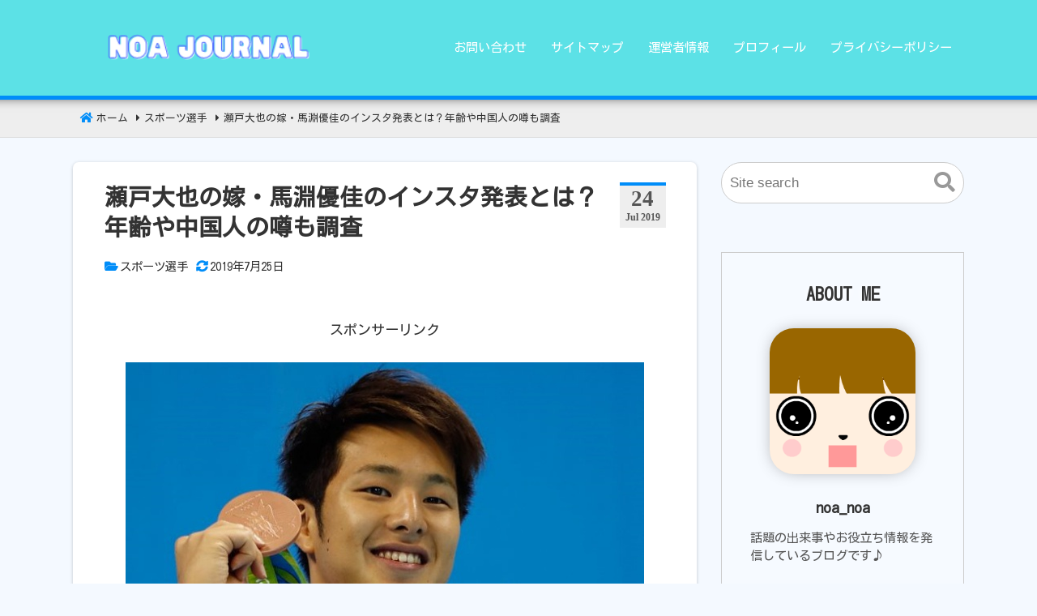

--- FILE ---
content_type: text/html; charset=UTF-8
request_url: https://noanoa.site/archives/2607
body_size: 36301
content:
<!DOCTYPE html>
<html lang="ja">
<head>
<meta charset="UTF-8" />
<meta name="viewport" content="width=device-width,initial-scale=1"/>
<title>瀬戸大也の嫁・馬淵優佳のインスタ発表とは？年齢や中国人の噂も調査</title>

<!-- All In One SEO Pack 3.7.1ob_start_detected [-1,-1] -->
<meta name="description"  content="瀬戸大也さんの嫁・馬淵優佳さんってどんな人？インスタで引退発表の理由とは？気になる年齢や馴れ初め、中国人の噂や父親が名コーチの情報も！競泳の瀬戸大也さんの嫁・馬淵優佳さんのインスタ引退発表や理由、年齢や中国人の噂、父親や子供まで徹底調査しました！" />

<meta name="keywords"  content="瀬戸大也,嫁,インスタ,年齢,中国人" />

<link rel="canonical" href="https://noanoa.site/archives/2607" />
<meta property="og:type" content="article" />
<meta property="og:title" content="瀬戸大也の嫁・馬淵優佳のインスタ発表とは？年齢や中国人の噂も調査" />
<meta property="og:description" content="瀬戸大也さんの嫁・馬淵優佳さんってどんな人？インスタで引退発表の理由とは？気になる年齢や馴れ初め、中国人の噂や父親が名コーチの情報も！競泳の瀬戸大也さんの嫁・馬淵優佳さんのインスタ引退発表や理由、年齢や中国人の噂、父親や子供まで徹底調査しました！" />
<meta property="og:url" content="https://noanoa.site/archives/2607" />
<meta property="og:site_name" content="NOAJOURNAL" />
<meta property="og:image" content="https://noanoa.site/wp-content/uploads/2019/07/seto01.jpg" />
<meta property="article:published_time" content="2019-07-24T14:55:05Z" />
<meta property="article:modified_time" content="2019-07-24T23:55:39Z" />
<meta property="og:image:secure_url" content="https://noanoa.site/wp-content/uploads/2019/07/seto01.jpg" />
<meta name="twitter:card" content="summary" />
<meta name="twitter:title" content="瀬戸大也の嫁・馬淵優佳のインスタ発表とは？年齢や中国人の噂も調査" />
<meta name="twitter:description" content="瀬戸大也さんの嫁・馬淵優佳さんってどんな人？インスタで引退発表の理由とは？気になる年齢や馴れ初め、中国人の噂や父親が名コーチの情報も！競泳の瀬戸大也さんの嫁・馬淵優佳さんのインスタ引退発表や理由、年齢や中国人の噂、父親や子供まで徹底調査しました！" />
<meta name="twitter:image" content="https://noanoa.site/wp-content/uploads/2019/07/seto01.jpg" />
			<script type="text/javascript" >
				window.ga=window.ga||function(){(ga.q=ga.q||[]).push(arguments)};ga.l=+new Date;
				ga('create', 'UA-132360839-1', 'auto');
				// Plugins
				
				ga('send', 'pageview');
			</script>
			<script async src="https://www.google-analytics.com/analytics.js"></script>
			<!-- All In One SEO Pack -->
<link rel='dns-prefetch' href='//ajax.googleapis.com' />
<link rel='dns-prefetch' href='//fonts.googleapis.com' />
<link rel='dns-prefetch' href='//s.w.org' />
<link rel="alternate" type="application/rss+xml" title="NOAJOURNAL &raquo; フィード" href="https://noanoa.site/feed" />
<link rel="alternate" type="application/rss+xml" title="NOAJOURNAL &raquo; コメントフィード" href="https://noanoa.site/comments/feed" />
<link rel="alternate" type="application/rss+xml" title="NOAJOURNAL &raquo; 瀬戸大也の嫁・馬淵優佳のインスタ発表とは？年齢や中国人の噂も調査 のコメントのフィード" href="https://noanoa.site/archives/2607/feed" />
<link rel="preload" as="font" href="https://noanoa.site/wp-content/themes/bnp/css/webfonts/icomoon.ttf" crossorigin />
<noscript><link rel='stylesheet' href='https://noanoa.site/wp-content/plugins/nishiki-blocks-master/dist/blocks.style.build.css?ver=5.5.17'></noscript>
<noscript></noscript>
<noscript><link rel='stylesheet' href='https://noanoa.site/wp-content/plugins/table-of-contents-plus/screen.min.css?ver=2002'></noscript>
<noscript><link rel='stylesheet' href='https://noanoa.site/wp-content/plugins/wp-external-links/public/css/wpel.css?ver=2.47'></noscript>
<noscript><link rel='stylesheet' href='https://noanoa.site/wp-content/plugins/yyi-rinker/css/style.css?v=1.1.0&#038;ver=5.5.17'></noscript>
<noscript><link rel='stylesheet' href='https://fonts.googleapis.com/css?family=Kosugi&display=swap&ver=5.5.17'></noscript>
<script defer src='//ajax.googleapis.com/ajax/libs/jquery/3.4.1/jquery.min.js?ver=3.4.1' id='jquery-js'></script>
<script defer src='https://noanoa.site/wp-content/plugins/yyi-rinker/js/event-tracking.js?v=1.1.0' id='yyi_rinker_event_tracking_script-js'></script>
<link rel="https://api.w.org/" href="https://noanoa.site/wp-json/" /><link rel="alternate" type="application/json" href="https://noanoa.site/wp-json/wp/v2/posts/2607" /><link rel="EditURI" type="application/rsd+xml" title="RSD" href="https://noanoa.site/xmlrpc.php?rsd" />
<link rel="wlwmanifest" type="application/wlwmanifest+xml" href="https://noanoa.site/wp-includes/wlwmanifest.xml" /> 
<link rel='prev' title='カラテカ入江の人脈はなぜ広い？大物芸能人や自慢による悪影響も調査' href='https://noanoa.site/archives/2241' />
<link rel='next' title='大船渡 佐々木投手の身長は？父親や中学時代のエピソードも調査！' href='https://noanoa.site/archives/2618' />
<meta name="generator" content="WordPress 5.5.17" />
<link rel='shortlink' href='https://noanoa.site/?p=2607' />
<link rel="alternate" type="application/json+oembed" href="https://noanoa.site/wp-json/oembed/1.0/embed?url=https%3A%2F%2Fnoanoa.site%2Farchives%2F2607" />
<link rel="alternate" type="text/xml+oembed" href="https://noanoa.site/wp-json/oembed/1.0/embed?url=https%3A%2F%2Fnoanoa.site%2Farchives%2F2607&#038;format=xml" />
<script type="text/javascript">
(function(url){
	if(/(?:Chrome\/26\.0\.1410\.63 Safari\/537\.31|WordfenceTestMonBot)/.test(navigator.userAgent)){ return; }
	var addEvent = function(evt, handler) {
		if (window.addEventListener) {
			document.addEventListener(evt, handler, false);
		} else if (window.attachEvent) {
			document.attachEvent('on' + evt, handler);
		}
	};
	var removeEvent = function(evt, handler) {
		if (window.removeEventListener) {
			document.removeEventListener(evt, handler, false);
		} else if (window.detachEvent) {
			document.detachEvent('on' + evt, handler);
		}
	};
	var evts = 'contextmenu dblclick drag dragend dragenter dragleave dragover dragstart drop keydown keypress keyup mousedown mousemove mouseout mouseover mouseup mousewheel scroll'.split(' ');
	var logHuman = function() {
		if (window.wfLogHumanRan) { return; }
		window.wfLogHumanRan = true;
		var wfscr = document.createElement('script');
		wfscr.type = 'text/javascript';
		wfscr.async = true;
		wfscr.src = url + '&r=' + Math.random();
		(document.getElementsByTagName('head')[0]||document.getElementsByTagName('body')[0]).appendChild(wfscr);
		for (var i = 0; i < evts.length; i++) {
			removeEvent(evts[i], logHuman);
		}
	};
	for (var i = 0; i < evts.length; i++) {
		addEvent(evts[i], logHuman);
	}
})('//noanoa.site/?wordfence_lh=1&hid=D7415211C99AE2F7C0B752E3C3E73FE2');
</script><meta name="generator" content="BunnyPress child 1.0.0" />
<meta name="google-site-verification" content="doNXrHzTByFNrBJ3clI7XduTmBo2jUfPI5dNO4m0vmc" />
<script>(adsbygoogle = window.adsbygoogle || []).push({google_ad_client: "ca-pub-7483777306133785",enable_page_level_ads: true});</script>
<meta property='og:title' content='瀬戸大也の嫁・馬淵優佳のインスタ発表とは？年齢や中国人の噂も調査' />
<meta property='og:description' content='　　引用元：http://urx2.nu/SNp8瀬戸大也さんの嫁・馬淵優佳さんってどんな人？インスタで引退発表の理由とは？気になる年齢や馴れ初め、中国人の噂や父親が名コーチの情報も！競泳の瀬戸大也さ...' />
<meta property='og:url' content='https://noanoa.site/archives/2607' />
<meta property='og:image' content='https://noanoa.site/wp-content/uploads/2019/07/seto01.jpg' />
<meta name='twitter:card' content='summary_large_image' />
<style>body{font-family:"Kosugi";font-size:17px}.sitename{font-size:24px;}.custom-logo-link img{all:initial;width:400px;max-width:100%}header{position:relative}#header{width:400px;padding:15px 0}@media screen and (max-width: 559px){body{font-size:15px}#header{width:calc(100% - 45px)}.sitename{font-size:20px}}body,.comment-author-link a,.looptext,.looptext a,span.author a,#sidebar a,.bnp_relpost a,.sitename a,.bnp_desc,.sitename a:hover,.bnp_bc a,.singlecat a,.metaauthor a,.older a,.newer a,.pagination a,span.page-link{color:#333333;}a{color:#2098a8;}a:hover{color:#cc0000;}.tagcloud a:hover,.taglist a:hover,.form-submit input,.editlink_comment a{background:#2098a8;}.editlink_comment a:hover,.form-submit input:hover {background:#cc0000;}.widget_recent_entries ul li a,.bnp_imgpostlist ul li a,.widget_archive ul li a,.widget_categories ul li a,.widget_meta ul li a,ul#recentcomments li{border-bottom:1px solid rgba(51,51,51,.1);}.footer .widget_recent_entries ul li a,.footer .bnp_imgpostlist ul li a,.footer .widget_archive ul li a,.footer .widget_categories ul li a,.footer .widget_meta ul li a,.footer ul#recentcomments li{border-bottom:1px dashed rgba(255,255,255,.2);}@media screen and (max-width: 559px){.footermenu ul{background:rgba(255,255,255,.1);border:1px solid rgba(255,255,255,.3);}.footermenu ul li{border-bottom:1px solid rgba(255,255,255,.3);}}.sitename a,.sitename a:hover,.bnp_desc,ul.navi li a,.bnp_dm_menu{color:#fff;}.bar{background:#fff;}.footer,.footerwidget ul li{color:#ffffff;}.footer a,.footer ul li a{color:#ffffff;}.footer a:hover { color:#ffffff;}body{background:#f4f9ff}header{border-bottom:5px solid #008df9;}.bnp_2line:before,#main h4:before{border-bottom:4px solid #008df9;}.listpageh1 h1,.listpageh1 h2{border-bottom:6px solid #008df9;}#main article h2:after,#main article h3:after,.footer h4:before{background: #008df9;}.breadcrumb_home:before,.singlecat a:before,.metacat:before,.metaauthor:before,.metacomment:before,.modifi:before{color:#008df9;}#main article h2{background:rgba(0,141,249,.1)}.footer{background:#5b5b5b;}header{background-color:#5ce1e6}.bnp_time{border-top:4px solid #008df9;}:root{--wp-admin-theme-color:#007cba;--wp-admin-theme-color-darker-10:#006ba1;--wp-admin-theme-color-darker-20:#005a87}#start-resizable-editor-section{display:none}.wp-block-audio figcaption{margin-top:.5em;margin-bottom:1em}.wp-block-audio audio{width:100%;min-width:300px}.wp-block-button__link{color:#fff;background-color:#32373c;border:none;border-radius:28px;box-shadow:none;cursor:pointer;display:inline-block;font-size:18px;padding:12px 24px;text-align:center;text-decoration:none;overflow-wrap:break-word}.wp-block-button__link:active,.wp-block-button__link:focus,.wp-block-button__link:hover,.wp-block-button__link:visited{color:#fff}.wp-block-button__link.aligncenter{text-align:center}.wp-block-button__link.alignright{text-align:right}.wp-block-button.is-style-squared,.wp-block-button__link.wp-block-button.is-style-squared{border-radius:0}.wp-block-button.no-border-radius,.wp-block-button__link.no-border-radius{border-radius:0!important}.is-style-outline .wp-block-button__link,.wp-block-button__link.is-style-outline{color:#32373c;background-color:transparent;border:2px solid}.wp-block-buttons .wp-block-button{display:inline-block;margin-right:8px;margin-bottom:8px}.wp-block-buttons .wp-block-button:last-child{margin-right:0}.wp-block-buttons.alignright .wp-block-button{margin-right:0;margin-left:8px}.wp-block-buttons.alignright .wp-block-button:first-child{margin-left:0}.wp-block-buttons.alignleft .wp-block-button{margin-left:0;margin-right:8px}.wp-block-buttons.alignleft .wp-block-button:last-child{margin-right:0}.wp-block-button.aligncenter,.wp-block-buttons.aligncenter,.wp-block-calendar{text-align:center}.wp-block-calendar tbody td,.wp-block-calendar th{padding:4px;border:1px solid #ddd}.wp-block-calendar tfoot td{border:none}.wp-block-calendar table{width:100%;border-collapse:collapse;font-family:-apple-system,BlinkMacSystemFont,Segoe UI,Roboto,Oxygen-Sans,Ubuntu,Cantarell,Helvetica Neue,sans-serif}.wp-block-calendar table th{font-weight:400;background:#ddd}.wp-block-calendar a{text-decoration:underline}.wp-block-calendar tfoot a{color:#007cba;color:var(--wp-admin-theme-color)}.wp-block-calendar table caption,.wp-block-calendar table tbody{color:#40464d}.wp-block-categories.alignleft{margin-right:2em}.wp-block-categories.alignright{margin-left:2em}.wp-block-columns{display:flex;margin-bottom:28px;flex-wrap:wrap}@media (min-width:782px){.wp-block-columns{flex-wrap:nowrap}}.wp-block-columns.has-background{padding:20px 38px}.wp-block-column{flex-grow:1;min-width:0;word-break:break-word;overflow-wrap:break-word}@media (max-width:599px){.wp-block-column{flex-basis:100%!important}}@media (min-width:600px) and (max-width:781px){.wp-block-column{flex-basis:calc(50% - 16px)!important;flex-grow:0}.wp-block-column:nth-child(2n){margin-left:32px}}@media (min-width:782px){.wp-block-column{flex-basis:0;flex-grow:1}.wp-block-column[style*=flex-basis]{flex-grow:0}.wp-block-column:not(:first-child){margin-left:32px}}.wp-block-columns.are-vertically-aligned-top{align-items:flex-start}.wp-block-columns.are-vertically-aligned-center{align-items:center}.wp-block-columns.are-vertically-aligned-bottom{align-items:flex-end}.wp-block-column.is-vertically-aligned-top{align-self:flex-start}.wp-block-column.is-vertically-aligned-center{-ms-grid-row-align:center;align-self:center}.wp-block-column.is-vertically-aligned-bottom{align-self:flex-end}.wp-block-column.is-vertically-aligned-bottom,.wp-block-column.is-vertically-aligned-center,.wp-block-column.is-vertically-aligned-top{width:100%}.wp-block-cover,.wp-block-cover-image{position:relative;background-size:cover;background-position:50%;min-height:430px;height:100%;width:100%;display:flex;justify-content:center;align-items:center;padding:16px}.wp-block-cover-image.has-parallax,.wp-block-cover.has-parallax{background-attachment:fixed}@supports (-webkit-overflow-scrolling:touch){.wp-block-cover-image.has-parallax,.wp-block-cover.has-parallax{background-attachment:scroll}}@media (prefers-reduced-motion:reduce){.wp-block-cover-image.has-parallax,.wp-block-cover.has-parallax{background-attachment:scroll}}.wp-block-cover-image.has-background-dim,.wp-block-cover.has-background-dim{background-color:#000}.wp-block-cover-image.has-background-dim:before,.wp-block-cover.has-background-dim:before{content:"";background-color:inherit}.wp-block-cover-image.has-background-dim:not(.has-background-gradient):before,.wp-block-cover-image .wp-block-cover__gradient-background,.wp-block-cover.has-background-dim:not(.has-background-gradient):before,.wp-block-cover .wp-block-cover__gradient-background{position:absolute;top:0;left:0;bottom:0;right:0;z-index:1}.wp-block-cover-image.has-background-dim:not(.has-background-gradient):before,.wp-block-cover-image .wp-block-cover__gradient-background,.wp-block-cover.has-background-dim:not(.has-background-gradient):before,.wp-block-cover .wp-block-cover__gradient-background{opacity:.5}.wp-block-cover-image.has-background-dim.has-background-dim-10:not(.has-background-gradient):before,.wp-block-cover.has-background-dim.has-background-dim-10:not(.has-background-gradient):before{opacity:.1}.wp-block-cover-image.has-background-dim.has-background-dim-10 .wp-block-cover__gradient-background,.wp-block-cover.has-background-dim.has-background-dim-10 .wp-block-cover__gradient-background{opacity:.1}.wp-block-cover-image.has-background-dim.has-background-dim-20:not(.has-background-gradient):before,.wp-block-cover.has-background-dim.has-background-dim-20:not(.has-background-gradient):before{opacity:.2}.wp-block-cover-image.has-background-dim.has-background-dim-20 .wp-block-cover__gradient-background,.wp-block-cover.has-background-dim.has-background-dim-20 .wp-block-cover__gradient-background{opacity:.2}.wp-block-cover-image.has-background-dim.has-background-dim-30:not(.has-background-gradient):before,.wp-block-cover.has-background-dim.has-background-dim-30:not(.has-background-gradient):before{opacity:.3}.wp-block-cover-image.has-background-dim.has-background-dim-30 .wp-block-cover__gradient-background,.wp-block-cover.has-background-dim.has-background-dim-30 .wp-block-cover__gradient-background{opacity:.3}.wp-block-cover-image.has-background-dim.has-background-dim-40:not(.has-background-gradient):before,.wp-block-cover.has-background-dim.has-background-dim-40:not(.has-background-gradient):before{opacity:.4}.wp-block-cover-image.has-background-dim.has-background-dim-40 .wp-block-cover__gradient-background,.wp-block-cover.has-background-dim.has-background-dim-40 .wp-block-cover__gradient-background{opacity:.4}.wp-block-cover-image.has-background-dim.has-background-dim-50:not(.has-background-gradient):before,.wp-block-cover.has-background-dim.has-background-dim-50:not(.has-background-gradient):before{opacity:.5}.wp-block-cover-image.has-background-dim.has-background-dim-50 .wp-block-cover__gradient-background,.wp-block-cover.has-background-dim.has-background-dim-50 .wp-block-cover__gradient-background{opacity:.5}.wp-block-cover-image.has-background-dim.has-background-dim-60:not(.has-background-gradient):before,.wp-block-cover.has-background-dim.has-background-dim-60:not(.has-background-gradient):before{opacity:.6}.wp-block-cover-image.has-background-dim.has-background-dim-60 .wp-block-cover__gradient-background,.wp-block-cover.has-background-dim.has-background-dim-60 .wp-block-cover__gradient-background{opacity:.6}.wp-block-cover-image.has-background-dim.has-background-dim-70:not(.has-background-gradient):before,.wp-block-cover.has-background-dim.has-background-dim-70:not(.has-background-gradient):before{opacity:.7}.wp-block-cover-image.has-background-dim.has-background-dim-70 .wp-block-cover__gradient-background,.wp-block-cover.has-background-dim.has-background-dim-70 .wp-block-cover__gradient-background{opacity:.7}.wp-block-cover-image.has-background-dim.has-background-dim-80:not(.has-background-gradient):before,.wp-block-cover.has-background-dim.has-background-dim-80:not(.has-background-gradient):before{opacity:.8}.wp-block-cover-image.has-background-dim.has-background-dim-80 .wp-block-cover__gradient-background,.wp-block-cover.has-background-dim.has-background-dim-80 .wp-block-cover__gradient-background{opacity:.8}.wp-block-cover-image.has-background-dim.has-background-dim-90:not(.has-background-gradient):before,.wp-block-cover.has-background-dim.has-background-dim-90:not(.has-background-gradient):before{opacity:.9}.wp-block-cover-image.has-background-dim.has-background-dim-90 .wp-block-cover__gradient-background,.wp-block-cover.has-background-dim.has-background-dim-90 .wp-block-cover__gradient-background{opacity:.9}.wp-block-cover-image.has-background-dim.has-background-dim-100:not(.has-background-gradient):before,.wp-block-cover.has-background-dim.has-background-dim-100:not(.has-background-gradient):before{opacity:1}.wp-block-cover-image.has-background-dim.has-background-dim-100 .wp-block-cover__gradient-background,.wp-block-cover.has-background-dim.has-background-dim-100 .wp-block-cover__gradient-background{opacity:1}.wp-block-cover-image.alignleft,.wp-block-cover-image.alignright,.wp-block-cover.alignleft,.wp-block-cover.alignright{max-width:290px;width:100%}.wp-block-cover-image:after,.wp-block-cover:after{display:block;content:"";font-size:0;min-height:inherit}@supports ((position:-webkit-sticky) or (position:sticky)){.wp-block-cover-image:after,.wp-block-cover:after{content:none}}.wp-block-cover-image.aligncenter,.wp-block-cover-image.alignleft,.wp-block-cover-image.alignright,.wp-block-cover.aligncenter,.wp-block-cover.alignleft,.wp-block-cover.alignright{display:flex}.wp-block-cover-image .wp-block-cover__inner-container,.wp-block-cover .wp-block-cover__inner-container{width:calc(100% - 70px);z-index:1;color:#fff}.wp-block-cover-image .wp-block-subhead:not(.has-text-color),.wp-block-cover-image h1:not(.has-text-color),.wp-block-cover-image h2:not(.has-text-color),.wp-block-cover-image h3:not(.has-text-color),.wp-block-cover-image h4:not(.has-text-color),.wp-block-cover-image h5:not(.has-text-color),.wp-block-cover-image h6:not(.has-text-color),.wp-block-cover-image p:not(.has-text-color),.wp-block-cover .wp-block-subhead:not(.has-text-color),.wp-block-cover h1:not(.has-text-color),.wp-block-cover h2:not(.has-text-color),.wp-block-cover h3:not(.has-text-color),.wp-block-cover h4:not(.has-text-color),.wp-block-cover h5:not(.has-text-color),.wp-block-cover h6:not(.has-text-color),.wp-block-cover p:not(.has-text-color){color:inherit}.wp-block-cover-image.is-position-top-left,.wp-block-cover.is-position-top-left{align-items:flex-start;justify-content:flex-start}.wp-block-cover-image.is-position-top-center,.wp-block-cover.is-position-top-center{align-items:flex-start;justify-content:center}.wp-block-cover-image.is-position-top-right,.wp-block-cover.is-position-top-right{align-items:flex-start;justify-content:flex-end}.wp-block-cover-image.is-position-center-left,.wp-block-cover.is-position-center-left{align-items:center;justify-content:flex-start}.wp-block-cover-image.is-position-center-center,.wp-block-cover.is-position-center-center{align-items:center;justify-content:center}.wp-block-cover-image.is-position-center-right,.wp-block-cover.is-position-center-right{align-items:center;justify-content:flex-end}.wp-block-cover-image.is-position-bottom-left,.wp-block-cover.is-position-bottom-left{align-items:flex-end;justify-content:flex-start}.wp-block-cover-image.is-position-bottom-center,.wp-block-cover.is-position-bottom-center{align-items:flex-end;justify-content:center}.wp-block-cover-image.is-position-bottom-right,.wp-block-cover.is-position-bottom-right{align-items:flex-end;justify-content:flex-end}.wp-block-cover-image.has-custom-content-position.has-custom-content-position .wp-block-cover__inner-container,.wp-block-cover.has-custom-content-position.has-custom-content-position .wp-block-cover__inner-container{margin:0;width:auto}.wp-block-cover__video-background{position:absolute;top:50%;left:50%;transform:translateX(-50%) translateY(-50%);width:100%;height:100%;z-index:0;object-fit:cover}.wp-block-cover-image-text,.wp-block-cover-text,section.wp-block-cover-image h2{color:#fff}.wp-block-cover-image-text a,.wp-block-cover-image-text a:active,.wp-block-cover-image-text a:focus,.wp-block-cover-image-text a:hover,.wp-block-cover-text a,.wp-block-cover-text a:active,.wp-block-cover-text a:focus,.wp-block-cover-text a:hover,section.wp-block-cover-image h2 a,section.wp-block-cover-image h2 a:active,section.wp-block-cover-image h2 a:focus,section.wp-block-cover-image h2 a:hover{color:#fff}.wp-block-cover-image .wp-block-cover.has-left-content{justify-content:flex-start}.wp-block-cover-image .wp-block-cover.has-right-content{justify-content:flex-end}.wp-block-cover-image.has-left-content .wp-block-cover-image-text,.wp-block-cover.has-left-content .wp-block-cover-text,section.wp-block-cover-image.has-left-content&gt;h2{margin-left:0;text-align:left}.wp-block-cover-image.has-right-content .wp-block-cover-image-text,.wp-block-cover.has-right-content .wp-block-cover-text,section.wp-block-cover-image.has-right-content&gt;h2{margin-right:0;text-align:right}.wp-block-cover-image .wp-block-cover-image-text,.wp-block-cover .wp-block-cover-text,section.wp-block-cover-image&gt;h2{font-size:2em;line-height:1.25;z-index:1;margin-bottom:0;max-width:580px;padding:14px;text-align:center}.wp-block-embed.alignleft,.wp-block-embed.alignright,.wp-block[data-align=left]&gt;[data-type^=core-embed],.wp-block[data-align=right]&gt;[data-type^=core-embed]{max-width:360px;width:100%}.wp-block-embed.alignleft .wp-block-embed__wrapper,.wp-block-embed.alignright .wp-block-embed__wrapper,.wp-block[data-align=left]&gt;[data-type^=core-embed] .wp-block-embed__wrapper,.wp-block[data-align=right]&gt;[data-type^=core-embed] .wp-block-embed__wrapper{min-width:280px}.wp-block-embed{margin-bottom:1em}.wp-block-embed figcaption{margin-top:.5em;margin-bottom:1em}.wp-block-embed iframe{max-width:100%}.wp-block-embed__wrapper{position:relative}.wp-embed-responsive .wp-has-aspect-ratio .wp-block-embed__wrapper:before{content:"";display:block;padding-top:50%}.wp-embed-responsive .wp-has-aspect-ratio iframe{position:absolute;top:0;right:0;bottom:0;left:0;height:100%;width:100%}.wp-embed-responsive .wp-embed-aspect-21-9 .wp-block-embed__wrapper:before{padding-top:42.85%}.wp-embed-responsive .wp-embed-aspect-18-9 .wp-block-embed__wrapper:before{padding-top:50%}.wp-embed-responsive .wp-embed-aspect-16-9 .wp-block-embed__wrapper:before{padding-top:56.25%}.wp-embed-responsive .wp-embed-aspect-4-3 .wp-block-embed__wrapper:before{padding-top:75%}.wp-embed-responsive .wp-embed-aspect-1-1 .wp-block-embed__wrapper:before{padding-top:100%}.wp-embed-responsive .wp-embed-aspect-9-6 .wp-block-embed__wrapper:before{padding-top:66.66%}.wp-embed-responsive .wp-embed-aspect-1-2 .wp-block-embed__wrapper:before{padding-top:200%}.wp-block-file{margin-bottom:1.5em}.wp-block-file.aligncenter{text-align:center}.wp-block-file.alignright{text-align:right}.wp-block-file .wp-block-file__button{background:#32373c;border-radius:2em;color:#fff;font-size:13px;padding:.5em 1em}.wp-block-file a.wp-block-file__button{text-decoration:none}.wp-block-file a.wp-block-file__button:active,.wp-block-file a.wp-block-file__button:focus,.wp-block-file a.wp-block-file__button:hover,.wp-block-file a.wp-block-file__button:visited{box-shadow:none;color:#fff;opacity:.85;text-decoration:none}.wp-block-file *+.wp-block-file__button{margin-left:.75em}.blocks-gallery-grid,.wp-block-gallery{display:flex;flex-wrap:wrap;list-style-type:none;padding:0;margin:0}.blocks-gallery-grid .blocks-gallery-image,.blocks-gallery-grid .blocks-gallery-item,.wp-block-gallery .blocks-gallery-image,.wp-block-gallery .blocks-gallery-item{margin:0 16px 16px 0;display:flex;flex-grow:1;flex-direction:column;justify-content:center;position:relative}.blocks-gallery-grid .blocks-gallery-image figure,.blocks-gallery-grid .blocks-gallery-item figure,.wp-block-gallery .blocks-gallery-image figure,.wp-block-gallery .blocks-gallery-item figure{margin:0;height:100%}@supports ((position:-webkit-sticky) or (position:sticky)){.blocks-gallery-grid .blocks-gallery-image figure,.blocks-gallery-grid .blocks-gallery-item figure,.wp-block-gallery .blocks-gallery-image figure,.wp-block-gallery .blocks-gallery-item figure{display:flex;align-items:flex-end;justify-content:flex-start}}.blocks-gallery-grid .blocks-gallery-image img,.blocks-gallery-grid .blocks-gallery-item img,.wp-block-gallery .blocks-gallery-image img,.wp-block-gallery .blocks-gallery-item img{display:block;max-width:100%;height:auto;width:100%}@supports ((position:-webkit-sticky) or (position:sticky)){.blocks-gallery-grid .blocks-gallery-image img,.blocks-gallery-grid .blocks-gallery-item img,.wp-block-gallery .blocks-gallery-image img,.wp-block-gallery .blocks-gallery-item img{width:auto}}.blocks-gallery-grid .blocks-gallery-image figcaption,.blocks-gallery-grid .blocks-gallery-item figcaption,.wp-block-gallery .blocks-gallery-image figcaption,.wp-block-gallery .blocks-gallery-item figcaption{position:absolute;bottom:0;width:100%;max-height:100%;overflow:auto;padding:40px 10px 9px;color:#fff;text-align:center;font-size:13px;background:linear-gradient(0deg,rgba(0,0,0,.7),rgba(0,0,0,.3) 70%,transparent)}.blocks-gallery-grid .blocks-gallery-image figcaption img,.blocks-gallery-grid .blocks-gallery-item figcaption img,.wp-block-gallery .blocks-gallery-image figcaption img,.wp-block-gallery .blocks-gallery-item figcaption img{display:inline}.blocks-gallery-grid.is-cropped .blocks-gallery-image a,.blocks-gallery-grid.is-cropped .blocks-gallery-image img,.blocks-gallery-grid.is-cropped .blocks-gallery-item a,.blocks-gallery-grid.is-cropped .blocks-gallery-item img,.wp-block-gallery.is-cropped .blocks-gallery-image a,.wp-block-gallery.is-cropped .blocks-gallery-image img,.wp-block-gallery.is-cropped .blocks-gallery-item a,.wp-block-gallery.is-cropped .blocks-gallery-item img{width:100%}@supports ((position:-webkit-sticky) or (position:sticky)){.blocks-gallery-grid.is-cropped .blocks-gallery-image a,.blocks-gallery-grid.is-cropped .blocks-gallery-image img,.blocks-gallery-grid.is-cropped .blocks-gallery-item a,.blocks-gallery-grid.is-cropped .blocks-gallery-item img,.wp-block-gallery.is-cropped .blocks-gallery-image a,.wp-block-gallery.is-cropped .blocks-gallery-image img,.wp-block-gallery.is-cropped .blocks-gallery-item a,.wp-block-gallery.is-cropped .blocks-gallery-item img{height:100%;flex:1;object-fit:cover}}.blocks-gallery-grid .blocks-gallery-image,.blocks-gallery-grid .blocks-gallery-item,.wp-block-gallery .blocks-gallery-image,.wp-block-gallery .blocks-gallery-item{width:calc(50% - 16px)}.blocks-gallery-grid .blocks-gallery-image:nth-of-type(2n),.blocks-gallery-grid .blocks-gallery-item:nth-of-type(2n),.wp-block-gallery .blocks-gallery-image:nth-of-type(2n),.wp-block-gallery .blocks-gallery-item:nth-of-type(2n){margin-right:0}.blocks-gallery-grid.columns-1 .blocks-gallery-image,.blocks-gallery-grid.columns-1 .blocks-gallery-item,.wp-block-gallery.columns-1 .blocks-gallery-image,.wp-block-gallery.columns-1 .blocks-gallery-item{width:100%;margin-right:0}@media (min-width:600px){.blocks-gallery-grid.columns-3 .blocks-gallery-image,.blocks-gallery-grid.columns-3 .blocks-gallery-item,.wp-block-gallery.columns-3 .blocks-gallery-image,.wp-block-gallery.columns-3 .blocks-gallery-item{width:calc(33.33333% - 10.66667px);margin-right:16px}.blocks-gallery-grid.columns-4 .blocks-gallery-image,.blocks-gallery-grid.columns-4 .blocks-gallery-item,.wp-block-gallery.columns-4 .blocks-gallery-image,.wp-block-gallery.columns-4 .blocks-gallery-item{width:calc(25% - 12px);margin-right:16px}.blocks-gallery-grid.columns-5 .blocks-gallery-image,.blocks-gallery-grid.columns-5 .blocks-gallery-item,.wp-block-gallery.columns-5 .blocks-gallery-image,.wp-block-gallery.columns-5 .blocks-gallery-item{width:calc(20% - 12.8px);margin-right:16px}.blocks-gallery-grid.columns-6 .blocks-gallery-image,.blocks-gallery-grid.columns-6 .blocks-gallery-item,.wp-block-gallery.columns-6 .blocks-gallery-image,.wp-block-gallery.columns-6 .blocks-gallery-item{width:calc(16.66667% - 13.33333px);margin-right:16px}.blocks-gallery-grid.columns-7 .blocks-gallery-image,.blocks-gallery-grid.columns-7 .blocks-gallery-item,.wp-block-gallery.columns-7 .blocks-gallery-image,.wp-block-gallery.columns-7 .blocks-gallery-item{width:calc(14.28571% - 13.71429px);margin-right:16px}.blocks-gallery-grid.columns-8 .blocks-gallery-image,.blocks-gallery-grid.columns-8 .blocks-gallery-item,.wp-block-gallery.columns-8 .blocks-gallery-image,.wp-block-gallery.columns-8 .blocks-gallery-item{width:calc(12.5% - 14px);margin-right:16px}.blocks-gallery-grid.columns-1 .blocks-gallery-image:nth-of-type(1n),.blocks-gallery-grid.columns-1 .blocks-gallery-item:nth-of-type(1n),.wp-block-gallery.columns-1 .blocks-gallery-image:nth-of-type(1n),.wp-block-gallery.columns-1 .blocks-gallery-item:nth-of-type(1n){margin-right:0}.blocks-gallery-grid.columns-2 .blocks-gallery-image:nth-of-type(2n),.blocks-gallery-grid.columns-2 .blocks-gallery-item:nth-of-type(2n),.wp-block-gallery.columns-2 .blocks-gallery-image:nth-of-type(2n),.wp-block-gallery.columns-2 .blocks-gallery-item:nth-of-type(2n){margin-right:0}.blocks-gallery-grid.columns-3 .blocks-gallery-image:nth-of-type(3n),.blocks-gallery-grid.columns-3 .blocks-gallery-item:nth-of-type(3n),.wp-block-gallery.columns-3 .blocks-gallery-image:nth-of-type(3n),.wp-block-gallery.columns-3 .blocks-gallery-item:nth-of-type(3n){margin-right:0}.blocks-gallery-grid.columns-4 .blocks-gallery-image:nth-of-type(4n),.blocks-gallery-grid.columns-4 .blocks-gallery-item:nth-of-type(4n),.wp-block-gallery.columns-4 .blocks-gallery-image:nth-of-type(4n),.wp-block-gallery.columns-4 .blocks-gallery-item:nth-of-type(4n){margin-right:0}.blocks-gallery-grid.columns-5 .blocks-gallery-image:nth-of-type(5n),.blocks-gallery-grid.columns-5 .blocks-gallery-item:nth-of-type(5n),.wp-block-gallery.columns-5 .blocks-gallery-image:nth-of-type(5n),.wp-block-gallery.columns-5 .blocks-gallery-item:nth-of-type(5n){margin-right:0}.blocks-gallery-grid.columns-6 .blocks-gallery-image:nth-of-type(6n),.blocks-gallery-grid.columns-6 .blocks-gallery-item:nth-of-type(6n),.wp-block-gallery.columns-6 .blocks-gallery-image:nth-of-type(6n),.wp-block-gallery.columns-6 .blocks-gallery-item:nth-of-type(6n){margin-right:0}.blocks-gallery-grid.columns-7 .blocks-gallery-image:nth-of-type(7n),.blocks-gallery-grid.columns-7 .blocks-gallery-item:nth-of-type(7n),.wp-block-gallery.columns-7 .blocks-gallery-image:nth-of-type(7n),.wp-block-gallery.columns-7 .blocks-gallery-item:nth-of-type(7n){margin-right:0}.blocks-gallery-grid.columns-8 .blocks-gallery-image:nth-of-type(8n),.blocks-gallery-grid.columns-8 .blocks-gallery-item:nth-of-type(8n),.wp-block-gallery.columns-8 .blocks-gallery-image:nth-of-type(8n),.wp-block-gallery.columns-8 .blocks-gallery-item:nth-of-type(8n){margin-right:0}}.blocks-gallery-grid .blocks-gallery-image:last-child,.blocks-gallery-grid .blocks-gallery-item:last-child,.wp-block-gallery .blocks-gallery-image:last-child,.wp-block-gallery .blocks-gallery-item:last-child{margin-right:0}.blocks-gallery-grid.alignleft,.blocks-gallery-grid.alignright,.wp-block-gallery.alignleft,.wp-block-gallery.alignright{max-width:290px;width:100%}.blocks-gallery-grid.aligncenter .blocks-gallery-item figure,.wp-block-gallery.aligncenter .blocks-gallery-item figure{justify-content:center}h1.has-background,h2.has-background,h3.has-background,h4.has-background,h5.has-background,h6.has-background{padding:20px 38px}.wp-block-image{margin-bottom:1em}.wp-block-image img{max-width:100%}.wp-block-image.aligncenter{text-align:center}.wp-block-image.alignfull img,.wp-block-image.alignwide img{width:100%}.wp-block-image .aligncenter,.wp-block-image .alignleft,.wp-block-image .alignright,.wp-block-image.is-resized{display:table}.wp-block-image .aligncenter&gt;figcaption,.wp-block-image .alignleft&gt;figcaption,.wp-block-image .alignright&gt;figcaption,.wp-block-image.is-resized&gt;figcaption{display:table-caption;caption-side:bottom}.wp-block-image .alignleft{float:left;margin:.5em 1em .5em 0}.wp-block-image .alignright{float:right;margin:.5em 0 .5em 1em}.wp-block-image .aligncenter{margin-left:auto;margin-right:auto}.wp-block-image figcaption{margin-top:.5em;margin-bottom:1em}.is-style-circle-mask img,.is-style-rounded img{border-radius:9999px}@supports ((-webkit-mask-image:none) or (mask-image:none)) or (-webkit-mask-image:none){.is-style-circle-mask img{-webkit-mask-image:url('data:image/svg+xml;utf8,');mask-image:url('data:image/svg+xml;utf8,');mask-mode:alpha;-webkit-mask-repeat:no-repeat;mask-repeat:no-repeat;-webkit-mask-size:contain;mask-size:contain;-webkit-mask-position:center;mask-position:center;border-radius:0}}.wp-block-latest-comments__comment{font-size:15px;line-height:1.1;list-style:none;margin-bottom:1em}.has-avatars .wp-block-latest-comments__comment{min-height:36px;list-style:none}.has-avatars .wp-block-latest-comments__comment .wp-block-latest-comments__comment-excerpt,.has-avatars .wp-block-latest-comments__comment .wp-block-latest-comments__comment-meta{margin-left:52px}.has-dates .wp-block-latest-comments__comment,.has-excerpts .wp-block-latest-comments__comment{line-height:1.5}.wp-block-latest-comments__comment-excerpt p{font-size:14px;line-height:1.8;margin:5px 0 20px}.wp-block-latest-comments__comment-date{color:#8f98a1;display:block;font-size:12px}.wp-block-latest-comments .avatar,.wp-block-latest-comments__comment-avatar{border-radius:24px;display:block;float:left;height:40px;margin-right:12px;width:40px}.wp-block-latest-posts.alignleft{margin-right:2em}.wp-block-latest-posts.alignright{margin-left:2em}.wp-block-latest-posts.wp-block-latest-posts__list{list-style:none}.wp-block-latest-posts.wp-block-latest-posts__list li{clear:both}.wp-block-latest-posts.is-grid{display:flex;flex-wrap:wrap;padding:0}.wp-block-latest-posts.is-grid li{margin:0 20px 20px 0;width:100%}@media (min-width:600px){.wp-block-latest-posts.columns-2 li{width:calc(50% - 20px)}.wp-block-latest-posts.columns-3 li{width:calc(33.33333% - 20px)}.wp-block-latest-posts.columns-4 li{width:calc(25% - 20px)}.wp-block-latest-posts.columns-5 li{width:calc(20% - 20px)}.wp-block-latest-posts.columns-6 li{width:calc(16.66667% - 20px)}}.wp-block-latest-posts__post-author,.wp-block-latest-posts__post-date{display:block;color:#6c7781;font-size:13px}.wp-block-latest-posts__post-excerpt{margin-top:8px;margin-bottom:16px}.wp-block-latest-posts__featured-image img{height:auto;width:auto}.wp-block-latest-posts__featured-image.alignleft{margin-right:1em}.wp-block-latest-posts__featured-image.alignright{margin-left:1em}.wp-block-latest-posts__featured-image.aligncenter{margin-bottom:1em;text-align:center}.edit-post-visual-editor .wp-block-latest-posts.is-grid li{margin-bottom:20px}.wp-block-media-text{
  /*!rtl:begin:ignore*/direction:ltr;
  /*!rtl:end:ignore*/display:-ms-grid;display:grid;-ms-grid-columns:50% 1fr;grid-template-columns:50% 1fr;-ms-grid-rows:auto;grid-template-rows:auto}.wp-block-media-text.has-media-on-the-right{-ms-grid-columns:1fr 50%;grid-template-columns:1fr 50%}.wp-block-media-text.is-vertically-aligned-top .wp-block-media-text__content,.wp-block-media-text.is-vertically-aligned-top .wp-block-media-text__media{-ms-grid-row-align:start;align-self:start}.wp-block-media-text.is-vertically-aligned-center .wp-block-media-text__content,.wp-block-media-text.is-vertically-aligned-center .wp-block-media-text__media,.wp-block-media-text .wp-block-media-text__content,.wp-block-media-text .wp-block-media-text__media{-ms-grid-row-align:center;align-self:center}.wp-block-media-text.is-vertically-aligned-bottom .wp-block-media-text__content,.wp-block-media-text.is-vertically-aligned-bottom .wp-block-media-text__media{-ms-grid-row-align:end;align-self:end}.wp-block-media-text .wp-block-media-text__media{
  /*!rtl:begin:ignore*/-ms-grid-column:1;grid-column:1;-ms-grid-row:1;grid-row:1;
  /*!rtl:end:ignore*/margin:0}.wp-block-media-text .wp-block-media-text__content{direction:ltr;
  /*!rtl:begin:ignore*/-ms-grid-column:2;grid-column:2;-ms-grid-row:1;grid-row:1;
  /*!rtl:end:ignore*/padding:0 8%;word-break:break-word}.wp-block-media-text.has-media-on-the-right .wp-block-media-text__media{
  /*!rtl:begin:ignore*/-ms-grid-column:2;grid-column:2;-ms-grid-row:1;grid-row:1
  /*!rtl:end:ignore*/}.wp-block-media-text.has-media-on-the-right .wp-block-media-text__content{
  /*!rtl:begin:ignore*/-ms-grid-column:1;grid-column:1;-ms-grid-row:1;grid-row:1
  /*!rtl:end:ignore*/}.wp-block-media-text__media img,.wp-block-media-text__media video{max-width:unset;width:100%;vertical-align:middle}.wp-block-media-text.is-image-fill figure.wp-block-media-text__media{height:100%;min-height:250px;background-size:cover}.wp-block-media-text.is-image-fill figure.wp-block-media-text__media&gt;img{position:absolute;width:1px;height:1px;padding:0;margin:-1px;overflow:hidden;clip:rect(0,0,0,0);border:0}@media (max-width:600px){.wp-block-media-text.is-stacked-on-mobile{-ms-grid-columns:100%!important;grid-template-columns:100%!important}.wp-block-media-text.is-stacked-on-mobile .wp-block-media-text__media{-ms-grid-column:1;grid-column:1;-ms-grid-row:1;grid-row:1}.wp-block-media-text.is-stacked-on-mobile.has-media-on-the-right .wp-block-media-text__media,.wp-block-media-text.is-stacked-on-mobile .wp-block-media-text__content{-ms-grid-column:1;grid-column:1;-ms-grid-row:2;grid-row:2}.wp-block-media-text.is-stacked-on-mobile.has-media-on-the-right .wp-block-media-text__content{-ms-grid-column:1;grid-column:1;-ms-grid-row:1;grid-row:1}}.wp-block-navigation.is-style-light .wp-block-navigation-link:not(.has-text-color),.wp-block-navigation .wp-block-navigation-link:not(.has-text-color){color:#1e1e1e}.wp-block-navigation.is-style-light:not(.has-background) .wp-block-navigation__container,.wp-block-navigation:not(.has-background) .wp-block-navigation__container{background-color:#fff}.wp-block-navigation.is-style-dark .wp-block-navigation-link:not(.has-text-color){color:#fff}.wp-block-navigation.is-style-dark:not(.has-background) .wp-block-navigation__container{background-color:#1e1e1e}.items-justified-left&gt;ul{justify-content:flex-start}.items-justified-center&gt;ul{justify-content:center}.items-justified-right&gt;ul{justify-content:flex-end}.wp-block-navigation-link{display:flex;align-items:center;position:relative;margin:0}.wp-block-navigation-link .wp-block-navigation__container:empty{display:none}.wp-block-navigation__container{list-style:none;margin:0;padding-left:0;display:flex;flex-wrap:wrap}.is-vertical .wp-block-navigation__container{display:block}.has-child .wp-block-navigation__container{border:1px solid rgba(0,0,0,.15);background-color:inherit;color:inherit;position:absolute;left:0;top:100%;width:fit-content;z-index:1;opacity:0;transition:opacity .1s linear;visibility:hidden}.has-child .wp-block-navigation__container&gt;.wp-block-navigation-link&gt;.wp-block-navigation-link__content{flex-grow:1}.has-child .wp-block-navigation__container&gt;.wp-block-navigation-link&gt;.wp-block-navigation-link__submenu-icon{padding-right:8px}@media (min-width:782px){.has-child .wp-block-navigation__container{left:24px}.has-child .wp-block-navigation__container .wp-block-navigation__container{left:100%;top:-1px}.has-child .wp-block-navigation__container .wp-block-navigation__container:before{content:"";position:absolute;right:100%;height:100%;display:block;width:8px;background:transparent}.has-child .wp-block-navigation__container .wp-block-navigation-link__submenu-icon svg{transform:rotate(0)}}.has-child:hover{cursor:pointer}.has-child:hover&gt;.wp-block-navigation__container{visibility:visible;opacity:1;display:flex;flex-direction:column}.has-child:focus-within{cursor:pointer}.has-child:focus-within&gt;.wp-block-navigation__container{visibility:visible;opacity:1;display:flex;flex-direction:column}.wp-block-navigation-link__content{text-decoration:none;padding:8px 16px}.wp-block-navigation-link__content+.wp-block-navigation-link__content{padding-top:0}.has-text-color .wp-block-navigation-link__content{color:inherit}.wp-block-navigation-link__label{font-family:-apple-system,BlinkMacSystemFont,Segoe UI,Roboto,Oxygen-Sans,Ubuntu,Cantarell,Helvetica Neue,sans-serif;word-break:normal;overflow-wrap:break-word}.wp-block-navigation-link__submenu-icon{height:inherit;padding:6px 16px}.wp-block-navigation-link__submenu-icon svg{fill:currentColor}@media (min-width:782px){.wp-block-navigation-link__submenu-icon svg{transform:rotate(90deg)}}.is-small-text{font-size:14px}.is-regular-text{font-size:16px}.is-large-text{font-size:36px}.is-larger-text{font-size:48px}.has-drop-cap:not(:focus):first-letter{float:left;font-size:8.4em;line-height:.68;font-weight:100;margin:.05em .1em 0 0;text-transform:uppercase;font-style:normal}p.has-background{padding:20px 38px}p.has-text-color a{color:inherit}.wp-block-post-author{display:flex;flex-wrap:wrap;line-height:1.5}.wp-block-post-author__byline{width:100%;margin-top:0;margin-bottom:0;font-size:.5em}.wp-block-post-author__avatar{margin-right:16px}.wp-block-post-author__bio{margin-bottom:8px;font-size:.7em}.wp-block-post-author__content{flex-grow:1;flex-basis:0}.wp-block-post-author__name{font-weight:700;margin:0}.wp-block-pullquote{padding:3em 0;margin-left:0;margin-right:0;text-align:center}.wp-block-pullquote.alignleft,.wp-block-pullquote.alignright{max-width:290px}.wp-block-pullquote.alignleft p,.wp-block-pullquote.alignright p{font-size:20px}.wp-block-pullquote p{font-size:28px;line-height:1.6}.wp-block-pullquote cite,.wp-block-pullquote footer{position:relative}.wp-block-pullquote .has-text-color a{color:inherit}.wp-block-pullquote:not(.is-style-solid-color){background:none}.wp-block-pullquote.is-style-solid-color{border:none}.wp-block-pullquote.is-style-solid-color blockquote{margin-left:auto;margin-right:auto;text-align:left;max-width:60%}.wp-block-pullquote.is-style-solid-color blockquote p{margin-top:0;margin-bottom:0;font-size:32px}.wp-block-pullquote.is-style-solid-color blockquote cite{text-transform:none;font-style:normal}.wp-block-pullquote cite{color:inherit}.wp-block-quote.is-large,.wp-block-quote.is-style-large{margin:0 0 16px;padding:0 1em}.wp-block-quote.is-large p,.wp-block-quote.is-style-large p{font-size:24px;font-style:italic;line-height:1.6}.wp-block-quote.is-large cite,.wp-block-quote.is-large footer,.wp-block-quote.is-style-large cite,.wp-block-quote.is-style-large footer{font-size:18px;text-align:right}.wp-block-rss.alignleft{margin-right:2em}.wp-block-rss.alignright{margin-left:2em}.wp-block-rss.is-grid{display:flex;flex-wrap:wrap;padding:0;list-style:none}.wp-block-rss.is-grid li{margin:0 16px 16px 0;width:100%}@media (min-width:600px){.wp-block-rss.columns-2 li{width:calc(50% - 16px)}.wp-block-rss.columns-3 li{width:calc(33.33333% - 16px)}.wp-block-rss.columns-4 li{width:calc(25% - 16px)}.wp-block-rss.columns-5 li{width:calc(20% - 16px)}.wp-block-rss.columns-6 li{width:calc(16.66667% - 16px)}}.wp-block-rss__item-author,.wp-block-rss__item-publish-date{display:block;color:#6c7781;font-size:13px}.wp-block-search{display:flex;flex-wrap:wrap}.wp-block-search .wp-block-search__label{width:100%}.wp-block-search .wp-block-search__input{flex-grow:1;max-width:360px}.wp-block-search .wp-block-search__button{margin-left:10px}.wp-block-separator.is-style-wide{border-bottom-width:1px}.wp-block-separator.is-style-dots{background:none!important;border:none;text-align:center;max-width:none;line-height:1;height:auto}.wp-block-separator.is-style-dots:before{content:"\00b7 \00b7 \00b7";color:currentColor;font-size:20px;letter-spacing:2em;padding-left:2em;font-family:serif}.wp-block-social-links{display:flex;justify-content:flex-start;padding-left:0;padding-right:0;margin-left:0}.wp-block-social-links .wp-social-link a,.wp-block-social-links .wp-social-link a:hover{text-decoration:none;border-bottom:0;box-shadow:none}.wp-social-link{display:block;width:36px;height:36px;border-radius:36px;margin-right:8px;transition:transform .1s ease}@media (prefers-reduced-motion:reduce){.wp-social-link{transition-duration:0s}}.wp-social-link a{padding:6px;display:block;line-height:0;transition:transform .1s ease}.wp-social-link a,.wp-social-link a:active,.wp-social-link a:hover,.wp-social-link a:visited,.wp-social-link svg{color:currentColor;fill:currentColor}.wp-social-link:hover{transform:scale(1.1)}.wp-block-social-links.aligncenter{justify-content:center;display:flex}.wp-block-social-links:not(.is-style-logos-only) .wp-social-link{background-color:#f0f0f0;color:#444}.wp-block-social-links:not(.is-style-logos-only) .wp-social-link-amazon{background-color:#f90;color:#fff}.wp-block-social-links:not(.is-style-logos-only) .wp-social-link-bandcamp{background-color:#1ea0c3;color:#fff}.wp-block-social-links:not(.is-style-logos-only) .wp-social-link-behance{background-color:#0757fe;color:#fff}.wp-block-social-links:not(.is-style-logos-only) .wp-social-link-codepen{background-color:#1e1f26;color:#fff}.wp-block-social-links:not(.is-style-logos-only) .wp-social-link-deviantart{background-color:#02e49b;color:#fff}.wp-block-social-links:not(.is-style-logos-only) .wp-social-link-dribbble{background-color:#e94c89;color:#fff}.wp-block-social-links:not(.is-style-logos-only) .wp-social-link-dropbox{background-color:#4280ff;color:#fff}.wp-block-social-links:not(.is-style-logos-only) .wp-social-link-etsy{background-color:#f45800;color:#fff}.wp-block-social-links:not(.is-style-logos-only) .wp-social-link-facebook{background-color:#1778f2;color:#fff}.wp-block-social-links:not(.is-style-logos-only) .wp-social-link-fivehundredpx{background-color:#000;color:#fff}.wp-block-social-links:not(.is-style-logos-only) .wp-social-link-flickr{background-color:#0461dd;color:#fff}.wp-block-social-links:not(.is-style-logos-only) .wp-social-link-foursquare{background-color:#e65678;color:#fff}.wp-block-social-links:not(.is-style-logos-only) .wp-social-link-github{background-color:#24292d;color:#fff}.wp-block-social-links:not(.is-style-logos-only) .wp-social-link-goodreads{background-color:#eceadd;color:#382110}.wp-block-social-links:not(.is-style-logos-only) .wp-social-link-google{background-color:#ea4434;color:#fff}.wp-block-social-links:not(.is-style-logos-only) .wp-social-link-instagram{background-color:#f00075;color:#fff}.wp-block-social-links:not(.is-style-logos-only) .wp-social-link-lastfm{background-color:#e21b24;color:#fff}.wp-block-social-links:not(.is-style-logos-only) .wp-social-link-linkedin{background-color:#0d66c2;color:#fff}.wp-block-social-links:not(.is-style-logos-only) .wp-social-link-mastodon{background-color:#3288d4;color:#fff}.wp-block-social-links:not(.is-style-logos-only) .wp-social-link-medium{background-color:#02ab6c;color:#fff}.wp-block-social-links:not(.is-style-logos-only) .wp-social-link-meetup{background-color:#f6405f;color:#fff}.wp-block-social-links:not(.is-style-logos-only) .wp-social-link-pinterest{background-color:#e60122;color:#fff}.wp-block-social-links:not(.is-style-logos-only) .wp-social-link-pocket{background-color:#ef4155;color:#fff}.wp-block-social-links:not(.is-style-logos-only) .wp-social-link-reddit{background-color:#fe4500;color:#fff}.wp-block-social-links:not(.is-style-logos-only) .wp-social-link-skype{background-color:#0478d7;color:#fff}.wp-block-social-links:not(.is-style-logos-only) .wp-social-link-snapchat{background-color:#fefc00;color:#fff;stroke:#000}.wp-block-social-links:not(.is-style-logos-only) .wp-social-link-soundcloud{background-color:#ff5600;color:#fff}.wp-block-social-links:not(.is-style-logos-only) .wp-social-link-spotify{background-color:#1bd760;color:#fff}.wp-block-social-links:not(.is-style-logos-only) .wp-social-link-tumblr{background-color:#011835;color:#fff}.wp-block-social-links:not(.is-style-logos-only) .wp-social-link-twitch{background-color:#6440a4;color:#fff}.wp-block-social-links:not(.is-style-logos-only) .wp-social-link-twitter{background-color:#1da1f2;color:#fff}.wp-block-social-links:not(.is-style-logos-only) .wp-social-link-vimeo{background-color:#1eb7ea;color:#fff}.wp-block-social-links:not(.is-style-logos-only) .wp-social-link-vk{background-color:#4680c2;color:#fff}.wp-block-social-links:not(.is-style-logos-only) .wp-social-link-wordpress{background-color:#3499cd;color:#fff}.wp-block-social-links:not(.is-style-logos-only) .wp-social-link-yelp{background-color:#d32422;color:#fff}.wp-block-social-links:not(.is-style-logos-only) .wp-social-link-youtube{background-color:red;color:#fff}.wp-block-social-links.is-style-logos-only .wp-social-link{background:none;padding:4px}.wp-block-social-links.is-style-logos-only .wp-social-link svg{width:28px;height:28px}.wp-block-social-links.is-style-logos-only .wp-social-link-amazon{color:#f90}.wp-block-social-links.is-style-logos-only .wp-social-link-bandcamp{color:#1ea0c3}.wp-block-social-links.is-style-logos-only .wp-social-link-behance{color:#0757fe}.wp-block-social-links.is-style-logos-only .wp-social-link-codepen{color:#1e1f26}.wp-block-social-links.is-style-logos-only .wp-social-link-deviantart{color:#02e49b}.wp-block-social-links.is-style-logos-only .wp-social-link-dribbble{color:#e94c89}.wp-block-social-links.is-style-logos-only .wp-social-link-dropbox{color:#4280ff}.wp-block-social-links.is-style-logos-only .wp-social-link-etsy{color:#f45800}.wp-block-social-links.is-style-logos-only .wp-social-link-facebook{color:#1778f2}.wp-block-social-links.is-style-logos-only .wp-social-link-fivehundredpx{color:#000}.wp-block-social-links.is-style-logos-only .wp-social-link-flickr{color:#0461dd}.wp-block-social-links.is-style-logos-only .wp-social-link-foursquare{color:#e65678}.wp-block-social-links.is-style-logos-only .wp-social-link-github{color:#24292d}.wp-block-social-links.is-style-logos-only .wp-social-link-goodreads{color:#382110}.wp-block-social-links.is-style-logos-only .wp-social-link-google{color:#ea4434}.wp-block-social-links.is-style-logos-only .wp-social-link-instagram{color:#f00075}.wp-block-social-links.is-style-logos-only .wp-social-link-lastfm{color:#e21b24}.wp-block-social-links.is-style-logos-only .wp-social-link-linkedin{color:#0d66c2}.wp-block-social-links.is-style-logos-only .wp-social-link-mastodon{color:#3288d4}.wp-block-social-links.is-style-logos-only .wp-social-link-medium{color:#02ab6c}.wp-block-social-links.is-style-logos-only .wp-social-link-meetup{color:#f6405f}.wp-block-social-links.is-style-logos-only .wp-social-link-pinterest{color:#e60122}.wp-block-social-links.is-style-logos-only .wp-social-link-pocket{color:#ef4155}.wp-block-social-links.is-style-logos-only .wp-social-link-reddit{color:#fe4500}.wp-block-social-links.is-style-logos-only .wp-social-link-skype{color:#0478d7}.wp-block-social-links.is-style-logos-only .wp-social-link-snapchat{color:#fff;stroke:#000}.wp-block-social-links.is-style-logos-only .wp-social-link-soundcloud{color:#ff5600}.wp-block-social-links.is-style-logos-only .wp-social-link-spotify{color:#1bd760}.wp-block-social-links.is-style-logos-only .wp-social-link-tumblr{color:#011835}.wp-block-social-links.is-style-logos-only .wp-social-link-twitch{color:#6440a4}.wp-block-social-links.is-style-logos-only .wp-social-link-twitter{color:#1da1f2}.wp-block-social-links.is-style-logos-only .wp-social-link-vimeo{color:#1eb7ea}.wp-block-social-links.is-style-logos-only .wp-social-link-vk{color:#4680c2}.wp-block-social-links.is-style-logos-only .wp-social-link-wordpress{color:#3499cd}.wp-block-social-links.is-style-logos-only .wp-social-link-yelp{background-color:#d32422;color:#fff}.wp-block-social-links.is-style-logos-only .wp-social-link-youtube{color:red}.wp-block-social-links.is-style-pill-shape .wp-social-link{width:auto}.wp-block-social-links.is-style-pill-shape .wp-social-link a{padding-left:16px;padding-right:16px}.wp-block-spacer{clear:both}p.wp-block-subhead{font-size:1.1em;font-style:italic;opacity:.75}.wp-block-table{overflow-x:auto}.wp-block-table table{width:100%}.wp-block-table .has-fixed-layout{table-layout:fixed;width:100%}.wp-block-table .has-fixed-layout td,.wp-block-table .has-fixed-layout th{word-break:break-word}.wp-block-table.aligncenter,.wp-block-table.alignleft,.wp-block-table.alignright{display:table;width:auto}.wp-block-table.aligncenter td,.wp-block-table.aligncenter th,.wp-block-table.alignleft td,.wp-block-table.alignleft th,.wp-block-table.alignright td,.wp-block-table.alignright th{word-break:break-word}.wp-block-table .has-subtle-light-gray-background-color{background-color:#f3f4f5}.wp-block-table .has-subtle-pale-green-background-color{background-color:#e9fbe5}.wp-block-table .has-subtle-pale-blue-background-color{background-color:#e7f5fe}.wp-block-table .has-subtle-pale-pink-background-color{background-color:#fcf0ef}.wp-block-table.is-style-stripes{border-spacing:0;border-collapse:inherit;background-color:transparent;border-bottom:1px solid #f0f0f0}.wp-block-table.is-style-stripes tbody tr:nth-child(odd){background-color:#f0f0f0}.wp-block-table.is-style-stripes.has-subtle-light-gray-background-color tbody tr:nth-child(odd){background-color:#f3f4f5}.wp-block-table.is-style-stripes.has-subtle-pale-green-background-color tbody tr:nth-child(odd){background-color:#e9fbe5}.wp-block-table.is-style-stripes.has-subtle-pale-blue-background-color tbody tr:nth-child(odd){background-color:#e7f5fe}.wp-block-table.is-style-stripes.has-subtle-pale-pink-background-color tbody tr:nth-child(odd){background-color:#fcf0ef}.wp-block-table.is-style-stripes td,.wp-block-table.is-style-stripes th{border-color:transparent}.wp-block-text-columns,.wp-block-text-columns.aligncenter{display:flex}.wp-block-text-columns .wp-block-column{margin:0 16px;padding:0}.wp-block-text-columns .wp-block-column:first-child{margin-left:0}.wp-block-text-columns .wp-block-column:last-child{margin-right:0}.wp-block-text-columns.columns-2 .wp-block-column{width:50%}.wp-block-text-columns.columns-3 .wp-block-column{width:33.33333%}.wp-block-text-columns.columns-4 .wp-block-column{width:25%}.wp-block-video{margin-left:0;margin-right:0}.wp-block-video video{max-width:100%}@supports ((position:-webkit-sticky) or (position:sticky)){.wp-block-video [poster]{object-fit:cover}}.wp-block-video.aligncenter{text-align:center}.wp-block-video figcaption{margin-top:.5em;margin-bottom:1em}:root .editor-styles-wrapper .has-pale-pink-background-color,:root .has-pale-pink-background-color{background-color:#f78da7}:root .editor-styles-wrapper .has-vivid-red-background-color,:root .has-vivid-red-background-color{background-color:#cf2e2e}:root .editor-styles-wrapper .has-luminous-vivid-orange-background-color,:root .has-luminous-vivid-orange-background-color{background-color:#ff6900}:root .editor-styles-wrapper .has-luminous-vivid-amber-background-color,:root .has-luminous-vivid-amber-background-color{background-color:#fcb900}:root .editor-styles-wrapper .has-light-green-cyan-background-color,:root .has-light-green-cyan-background-color{background-color:#7bdcb5}:root .editor-styles-wrapper .has-vivid-green-cyan-background-color,:root .has-vivid-green-cyan-background-color{background-color:#00d084}:root .editor-styles-wrapper .has-pale-cyan-blue-background-color,:root .has-pale-cyan-blue-background-color{background-color:#8ed1fc}:root .editor-styles-wrapper .has-vivid-cyan-blue-background-color,:root .has-vivid-cyan-blue-background-color{background-color:#0693e3}:root .editor-styles-wrapper .has-vivid-purple-background-color,:root .has-vivid-purple-background-color{background-color:#9b51e0}:root .editor-styles-wrapper .has-white-background-color,:root .has-white-background-color{background-color:#fff}:root .editor-styles-wrapper .has-very-light-gray-background-color,:root .has-very-light-gray-background-color{background-color:#eee}:root .editor-styles-wrapper .has-cyan-bluish-gray-background-color,:root .has-cyan-bluish-gray-background-color{background-color:#abb8c3}:root .editor-styles-wrapper .has-very-dark-gray-background-color,:root .has-very-dark-gray-background-color{background-color:#313131}:root .editor-styles-wrapper .has-black-background-color,:root .has-black-background-color{background-color:#000}:root .editor-styles-wrapper .has-pale-pink-color,:root .has-pale-pink-color{color:#f78da7}:root .editor-styles-wrapper .has-vivid-red-color,:root .has-vivid-red-color{color:#cf2e2e}:root .editor-styles-wrapper .has-luminous-vivid-orange-color,:root .has-luminous-vivid-orange-color{color:#ff6900}:root .editor-styles-wrapper .has-luminous-vivid-amber-color,:root .has-luminous-vivid-amber-color{color:#fcb900}:root .editor-styles-wrapper .has-light-green-cyan-color,:root .has-light-green-cyan-color{color:#7bdcb5}:root .editor-styles-wrapper .has-vivid-green-cyan-color,:root .has-vivid-green-cyan-color{color:#00d084}:root .editor-styles-wrapper .has-pale-cyan-blue-color,:root .has-pale-cyan-blue-color{color:#8ed1fc}:root .editor-styles-wrapper .has-vivid-cyan-blue-color,:root .has-vivid-cyan-blue-color{color:#0693e3}:root .editor-styles-wrapper .has-vivid-purple-color,:root .has-vivid-purple-color{color:#9b51e0}:root .editor-styles-wrapper .has-white-color,:root .has-white-color{color:#fff}:root .editor-styles-wrapper .has-very-light-gray-color,:root .has-very-light-gray-color{color:#eee}:root .editor-styles-wrapper .has-cyan-bluish-gray-color,:root .has-cyan-bluish-gray-color{color:#abb8c3}:root .editor-styles-wrapper .has-very-dark-gray-color,:root .has-very-dark-gray-color{color:#313131}:root .editor-styles-wrapper .has-black-color,:root .has-black-color{color:#000}:root .editor-styles-wrapper .has-vivid-cyan-blue-to-vivid-purple-gradient-background,:root .has-vivid-cyan-blue-to-vivid-purple-gradient-background{background:linear-gradient(135deg,#0693e3,#9b51e0)}:root .editor-styles-wrapper .has-vivid-green-cyan-to-vivid-cyan-blue-gradient-background,:root .has-vivid-green-cyan-to-vivid-cyan-blue-gradient-background{background:linear-gradient(135deg,#00d084,#0693e3)}:root .editor-styles-wrapper .has-light-green-cyan-to-vivid-green-cyan-gradient-background,:root .has-light-green-cyan-to-vivid-green-cyan-gradient-background{background:linear-gradient(135deg,#7adcb4,#00d082)}:root .editor-styles-wrapper .has-luminous-vivid-amber-to-luminous-vivid-orange-gradient-background,:root .has-luminous-vivid-amber-to-luminous-vivid-orange-gradient-background{background:linear-gradient(135deg,#fcb900,#ff6900)}:root .editor-styles-wrapper .has-luminous-vivid-orange-to-vivid-red-gradient-background,:root .has-luminous-vivid-orange-to-vivid-red-gradient-background{background:linear-gradient(135deg,#ff6900,#cf2e2e)}:root .editor-styles-wrapper .has-very-light-gray-to-cyan-bluish-gray-gradient-background,:root .has-very-light-gray-to-cyan-bluish-gray-gradient-background{background:linear-gradient(135deg,#eee,#a9b8c3)}:root .editor-styles-wrapper .has-cool-to-warm-spectrum-gradient-background,:root .has-cool-to-warm-spectrum-gradient-background{background:linear-gradient(135deg,#4aeadc,#9778d1 20%,#cf2aba 40%,#ee2c82 60%,#fb6962 80%,#fef84c)}:root .editor-styles-wrapper .has-blush-light-purple-gradient-background,:root .has-blush-light-purple-gradient-background{background:linear-gradient(135deg,#ffceec,#9896f0)}:root .editor-styles-wrapper .has-blush-bordeaux-gradient-background,:root .has-blush-bordeaux-gradient-background{background:linear-gradient(135deg,#fecda5,#fe2d2d 50%,#6b003e)}:root .editor-styles-wrapper .has-purple-crush-gradient-background,:root .has-purple-crush-gradient-background{background:linear-gradient(135deg,#34e2e4,#4721fb 50%,#ab1dfe)}:root .editor-styles-wrapper .has-luminous-dusk-gradient-background,:root .has-luminous-dusk-gradient-background{background:linear-gradient(135deg,#ffcb70,#c751c0 50%,#4158d0)}:root .editor-styles-wrapper .has-hazy-dawn-gradient-background,:root .has-hazy-dawn-gradient-background{background:linear-gradient(135deg,#faaca8,#dad0ec)}:root .editor-styles-wrapper .has-pale-ocean-gradient-background,:root .has-pale-ocean-gradient-background{background:linear-gradient(135deg,#fff5cb,#b6e3d4 50%,#33a7b5)}:root .editor-styles-wrapper .has-electric-grass-gradient-background,:root .has-electric-grass-gradient-background{background:linear-gradient(135deg,#caf880,#71ce7e)}:root .editor-styles-wrapper .has-subdued-olive-gradient-background,:root .has-subdued-olive-gradient-background{background:linear-gradient(135deg,#fafae1,#67a671)}:root .editor-styles-wrapper .has-atomic-cream-gradient-background,:root .has-atomic-cream-gradient-background{background:linear-gradient(135deg,#fdd79a,#004a59)}:root .editor-styles-wrapper .has-nightshade-gradient-background,:root .has-nightshade-gradient-background{background:linear-gradient(135deg,#330968,#31cdcf)}:root .editor-styles-wrapper .has-midnight-gradient-background,:root .has-midnight-gradient-background{background:linear-gradient(135deg,#020381,#2874fc)}:root .editor-styles-wrapper .has-link-color a,:root .has-link-color a{color:#00e;color:var(--wp--style--color--link,#00e)}.editor-styles-wrapper .has-small-font-size,.has-small-font-size{font-size:13px}.editor-styles-wrapper .has-normal-font-size,.editor-styles-wrapper .has-regular-font-size,.has-normal-font-size,.has-regular-font-size{font-size:16px}.editor-styles-wrapper .has-medium-font-size,.has-medium-font-size{font-size:20px}.editor-styles-wrapper .has-large-font-size,.has-large-font-size{font-size:36px}.editor-styles-wrapper .has-huge-font-size,.editor-styles-wrapper .has-larger-font-size,.has-huge-font-size,.has-larger-font-size{font-size:42px}.has-text-align-center{text-align:center}.has-text-align-left{text-align:left}.has-text-align-right{text-align:right}#end-resizable-editor-section{display:none}.aligncenter{clear:both}body{line-height:1.6em;margin:0 auto;padding:0;position:relative;word-wrap:break-word}h1,h2,h3,h4,h5,h6{line-height:1.3em;clear:both;margin:0;padding:0}a,a:hover{text-decoration:none}a:focus,a:focus &gt; *{background:rgba(255,255,100,.3)}p,figure.wp-block-embed{padding:.8em 0;margin:0}ol,dl,ul{padding:0;margin:0;list-style-type:none}.post-content ol{padding:.5em 0 .5em 2em;list-style-type:decimal}.post-content ul{list-style-type:disc;padding:.5em 0 .5em 2em}.post-content ul ul{list-style-type:circle}.post-content ol ol{margin:0}.post-content ol li ol{list-style-type:lower-alpha}.post-content ol li ol li ol{list-style-type:lower-roman}img,amp-img{max-width:100%;height:auto}.wp-embedded-content{max-width:95%}.clear,.arrow{clear:both}.post-content a{text-decoration:underline}header{padding:10px 0;z-index:5;box-shadow:0px -25px 15px 20px #000}.bnp_header{padding:0 15px;display:flex;justify-content:space-between;align-items:center;min-height:80px}.bnp_logo_title{display:flex;align-items:center}.custom-logo-link{padding:10px 10px 10px 0;display:block}.bnp_msh .custom-logo-link{padding:0 10px 0 0}.bnp_logo,.bnp_logo h1{line-height:0em}.sitename h1{font-size:1.0em;margin:0;padding:0;line-height:1.2em}.sitename a{display:block;margin:0;font-weight:bold;line-height:1.2em}.bnp_desc,#sidebar,.footer{line-height:1.4em}.inbody{background:#fff;padding:15px 0 0}#main{padding:0 0 25px}#main .contents h1,.listpageh1 h1,.listpageh1 h2{font-size:1.7em;padding:0 0 15px;clear:none;overflow:hidden}#main article h2{position:relative;font-size:1.4em;margin:3em 0 .5em;padding:.5em 1em;border-radius:5px;border-bottom:5px solid #eee}.listpageh1 h1,.listpageh1 h2{margin:25px 0 0}#main article h2:after,#main article h3:after,.footer h4:before{position:absolute;left:-5px;bottom:-5px;content:'';width:10px;height:calc( 100% + 5px );border-radius:10px}#main article h3,.bnp_2line{font-size:1.2em;margin:3em 0 .5em;padding:.5em;position:relative}#main article h2.bnp_fp_h{all:initial;font-size:1.5em;padding:0 0 15px;font-weight:bold;overflow:hidden;display:block}.bnp_fp_h:before,.bnp_fp_h:after,.loopbox .post-date,.nav-links .prev span,.nav-links .next span{display:none}#main article h3:after{bottom:0px;width:5px;height:100%}.bnp_2line,#main h4{position:relative;overflow:hidden;padding:0 0 .5em}.bnp_2line:before,.bnp_2line:after,#main h4:before,#main h4:after{content:"";position:absolute;bottom:0}.bnp_2line:before,#main h4:before{width:100%}.bnp_2line:after,#main h4:after{border-bottom:4px solid #eee;width:100%}#main h4,#main h5,#main h6{font-size:1.1em;margin:3em 0 .5em}.bnp_s_h3{position:relative}.footer h4{padding:0 0 0 .5em;margin:0 0 1em;position:relative}.footer ul{margin:0}.footer h4:before{left:-10px;bottom:-25%;height:150%}#sidebar h3{font-size:1.1em;margin:0}#sidebar ul{margin:0}.listpagedesc{margin:1em 0}.right_content,.left_sidebar{float:left;text-align:left}.left_content,.right_sidebar{float:right;text-align:left}.widthfull .right_content{margin:0 0 0 15px}.widthfull .left_content{margin:0 15px 0 0}.contents{padding:15px 15px 0;background:#fff}.post-content{padding:25px 0}.sidebox{padding:0px 0px 60px}.sidebox li li,.footerwidget li li{border:none}.widget_recent_entries ul li a,.bnp_imgpostlist ul li a,.widget_archive ul li a,.widget_categories ul li a,.widget_meta ul li a,ul#recentcomments li{padding:13px 18px 13px 0;display:block;position:relative}.widget_recent_entries ul li a:before,.bnp_imgpostlist ul li a:before,.widget_archive ul li a:before,.widget_categories ul li a:before,.widget_meta ul li a:before,ul#recentcomments li:before,.footermenu ul li a:after,.amp_mess a:after,.widget_categories ul.children li a:after{position:absolute;right:0;top:50%;transform:translateY(-50%);font-weight:900;font-family:"icomoon";content:"\f0da";opacity:.3}.widget_categories ul.children li a{padding-left:28px}.widget_categories ul.children ul li a{padding-left:38px}.widget_categories ul.children li a:after,.widget_categories ul.children ul li a:after{left:8px;top:.6em;right:auto;transform:rotate(-315deg);content:"\f00c"}.widget_categories ul.children ul li a:after{left:18px}.loopbox{padding:15px;position:relative;background:#fff;text-align:left;margin:0 0 25px}.loopbox h2{clear:none;overflow:hidden;margin:0 0 15px}.loopimg{width:35%;float:left}.loopcon{margin:0 0 0 39%}.bnp_time{font-family:'Segoe UI';font-weight:bold;background:#eee;padding:3px 7px 7px;color:#555;margin:0 0 0 15px;float:right}.bnp_date{text-align:center;font-size:1.6em;line-height:1em;padding:0 0 4px}.bnp_m_y{line-height:1em;font-size:.7em}.modifi:before,.post-date:before,.bnp_rp_date:before,#respond h3:before,.contents .amp_mess a:before,.singlecat a:before,.metacat:before,.metaauthor:before,.metacomment:before,.bnp_rp_title:before{font-family:"icomoon";content:"\f017";margin-right:3px}.singlecat a,.metacat,.metaauthor,.metacomment,.modifi{overflow:hidden;line-height:1em;margin-right:10px;font-size:.85em}.singlecat a:before,.metacat:before,.metaauthor:before,.metacomment:before,.modifi:before{content:"\f07c";position:relative;font-weight:bold;margin-right:3px}.metaauthor:before{content:"\f007"}.metacomment:before{content:"\f4ad"}.modifi:before{content:"\f2f1"}.listpage_item_title span{font-size:.85em;color:#666}.newer-older,.older a,.newer a{display:flex;align-items:center;text-align:right;min-height:100px}.newer-older{padding:45px 0 0;position:relative}.newer-older p{padding:0 10px;position:relative}.older,.newer{width:50%;box-sizing:border-box}.older{border-right:1px dashed #ccc}.bnp_center_border{border-left:1px dashed #ccc}.older p{text-align:left}.newer p{text-align:right;width:100%}.older p:before,.newer p:after{position:absolute;content:'';top:50%;transform:translateY(-50%);border-style:solid;border-width:10px 10px 10px 0;border-color:transparent #fff transparent transparent;z-index:1}.older p:before{left:-10px}.newer p:after{right:-10px;border-width:10px 0 10px 10px;border-color:transparent transparent transparent #fff}.bnp_noimg_prev{margin:0 0 0 15px}.bnp_noimg_next{margin:0 15px 0 0}.older p.bnp_noimg_prev:before{border-color:transparent #ccc transparent transparent}.newer p.bnp_noimg_next:after{border-color:transparent transparent transparent #ccc}.comment_newer-older{display:flex;align-items:center;justify-content:space-between;margin:50px 0}.comment_older a,.comment_newer a{background:#999;color:#fff;padding:.5em 1em}.comment-date,.post-date,.looptxt_height,.comment_count,.bnp_rp_date{opacity:0.8}.looptxt_height{line-height:1.5em;overflow:hidden;margin:15px 0 0}.looptxt_height p{padding:0;margin:0}.bnp_rpimg{position:relative;width:100%;height:auto}.bnp_rpimg:before{content:"";display:block;padding-top:100%}.bnp_rpimg:before{padding-top:70%}.bnp_rpimg_in{position:absolute;top:0;left:0;width:100%;height:100%}.bnp_rpimg_in img{width:100%;height:100%;object-fit:cover;font-family:'object-fit:cover;'}.bnp_recp_img{width:110px;flex-shrink:0;float:left}.bnp_recp_txt{margin:0 0 0 120px}.loopbox:hover,.widget_recent_entries ul li a:hover,.bnp_imgpostlist ul li a:hover,.widget_archive ul li a:hover,.widget_categories ul li a:hover,.widget_meta ul li:hover,ul#recentcomments li:hover{background:rgba(0,0,0,.03)}.footer{padding:40px 10px 0;clear:both}.footerwidget{padding-bottom:30px}.infooter{width:100%;margin:0 auto}.footermenu{font-size:0.85em;margin:0 0 35px}.footers{font-size:.8em;padding:0 0 10px;text-align:center}.bnp_bc_cover{background:#f9f9f9;white-space:nowrap;overflow-x:auto;border-bottom:1px solid #ddd}.bnp_bc{line-height:1.6em;font-size:.75em;padding:0 0 0 15px}.bnp_bc a{padding:1em 0;display:inline-block}.breadcrumb_list,.breadcrumb_last{display:inline;position:relative}.breadcrumb_last{padding:0 15px 0 0}.breadcrumb_list:after,.breadcrumb_home:before{font-family:"icomoon";content:"\f0da";padding:0 5px 0 10px}.breadcrumb_home:before{font-size:1.1em;content:"\f015";padding:0 5px 0 0}.pagination,.page-links{text-align:center;padding:30px 0;margin:10px auto}.pagination a,.page-numbers,span.page-link{margin:0 1px;padding:.4em .6em}.pagination a,.page-links a span{background:#eee}.pagination a,.page-numbers,span.page-link{border:1px solid #ccc}.pagination .dots{border:none;padding:0}.post-date,.bnp_rp_date{font-size:0.8em}.bnp_searchform{position:relative;height:3em}.bnp_searchform input[type="text"]{width:100%;box-sizing:border-box;font-size:1em;height:3em;line-height:3em;border-radius:2em;outline:0;border:1px solid #ccc;padding:0 0 0 10px}.bnp_searchbutton{border:0;outline:0;background:none;position:absolute;top:50%;right:5px;transform:translateY(-50%);font-size:1.5em;color:#999}.bnp_searchbutton:before{font-family:"icomoon";content:"\f002";cursor:pointer}.tagcloud{padding:5px 0 0}.taglist{margin:30px 0 0}.taglist span{display:inline-block;overflow:hidden;padding:1px 0}.tagcloud a,.taglist a,.footer .tagcloud a,#sidebar .tagcloud a{max-width:calc(100% - 20px);overflow:hidden;padding:.3em 10px;margin:0 1px;background:#999;border-radius:3px;color:#fff;white-space:nowrap;display:inline-block}.taglist a{margin:0 3px}.footer .tagcloud a{background:#555}a,li,.loopbox,input,.sidebox ul li a:hover,.sidebox ul li:hover,.bnp_indexlist,.bnp_indexlists,.bnp_index_check:checked ~ .bnp_indexlists,.bnp_block:before,.check:checked ~ .navi,.menu_close,.loopimg img:hover,.share_title,.share dl dt a:hover .share_title,.share dl dt a:hover .share_go,.bnp_rpimg_in,[class*="slider_"]{transition:0.3s}a,li,.loopbox,input,a span,.sidebox ul li a:hover,.sidebox ul li:hover{text-decoration:none}.prev:before,.next:after{opacity:.5;font-family:"icomoon";content:"\f104";margin:0 5px 0 0}.next:after{content:"\f105";margin:0 0 0 5px}#respond{margin:1em 0 0;padding:0.5em 3%;background:#eee}#respond textarea{width:calc(100% - 12px);min-width:100px;min-height:80px;max-width:1900px;max-height:100px}.comment-respond textarea{padding:5px;border:solid 1px #ccc;border-radius:3px;box-shadow:inset 1px 4px 9px -7px rgba(0,0,0,0.5);overflow:auto}.comment-reply-title{margin:1em 0}.bnp_comment{border-bottom:2px dashed #eee}.bnp_comment,.trackback,.pingback{padding:25px 0}.comment-auther img{vertical-align:middle;margin:0 10px 0 0}.comment-auther div{display:inline}.comment-date{font-size:0.8em;text-align:right;margin:0 10px 0 0}.comment-list .children{padding:0 0 0 3%}.comment-respond label{display:block;font-size:0.85em}.comment-form-url #url,.comment-form-author #author,.comment-form-email #email{width:50%;min-width:260px;padding:5px;border:solid 1px #ccc;border-radius:3px;box-shadow:inset 1px 4px 9px -7px rgba(0,0,0,0.5);overflow:auto}#respond h3:before,.contents .amp_mess a:before{content:"\f5a1"}.form-submit input{border:none;margin:0 0 0px;padding:0.5em 1.5em;border-radius:3px;color:#fff}.trackback_text{margin:1em 0}.editlink_comment a{margin:0 0 0 10px;font-size:0.85em;padding:0.2em 1em;border-radius:3px;color:#fff}.editlink_comment a:hover,.t_comment_form_btn input:hover{color:#fff}.date_right{text-align:right}pre{background:#f9f9f9;border:1px solid #ccc;margin:1em;padding:1em 1.5em;overflow:auto}blockquote{color:#666666;background-color:#f9f9f9;padding:3.5em 3em 2.5em;position:relative;margin:1.5em 5px}blockquote:before,blockquote:after{content:"“";font-size:500%;line-height:1em;font-family:Georgia;font-weight:bold;color:#ccc;position:absolute}blockquote:before{left:0.1em;top:5px}blockquote:after{content:"”";right:0.1em;bottom:-0.4em}cite{display:block;text-align:right;font-size:0.9em;line-height:1.2em}.calendar_wrap{width:100%}.calendar_wrap table{width:100%;border-collapse:collapse;text-align:center;line-height:1.3em}.calendar_wrap table th{padding:5px;font-weight:bold;vertical-align:top}.calendar_wrap table td{padding:3px;vertical-align:top}.calendar_wrap a{display:block;background:rgba(0,0,0,.1)}.contents table{width:100%;border-collapse:collapse;line-height:1.3em;margin:1em 0}.contents table th{padding:10px;font-weight:bold;vertical-align:top;border:1px solid #ccc}.contents table td{padding:10px;vertical-align:top;border:1px solid #ccc}.bnp_content_thum{text-align:center;margin:20px 0 0}.wp-caption{max-width:calc( 100% - 20px );height:auto;background:rgba(0,0,0,.05);padding:10px 10px 0.1em;margin:10px 10px 20px;border-radius:3px;box-sizing:border-box}.wp-caption img{display:block;margin:0 auto;max-width:100%;border:0 none}.wp-caption-text{padding:5px;text-align:center;font-size:0.8em;line-height:1.2em}.aligncenter *,.wp-block-image .aligncenter,.aligncenter{display:block;margin-left:auto;margin-right:auto}.alignleft,.contents .wp-block-image .alignleft{float:left;margin-right:1.625em}.alignright,.contents .wp-block-image .alignright{float:right;margin-left:1.625em}.contents figure.wp-block-image{margin:0;margin:.8em 0}.contents div.wp-block-image{margin:0}.contents .wp-block-image figcaption{text-align:center;font-size:0.8em;line-height:1.2em}.gallery-item{margin:0 0 10px}.screen-reader-text{border:0;clip:rect(1px,1px,1px,1px);clip-path:inset(50%);width:1px;height:1px;margin:-1px;overflow:hidden;padding:0;position:absolute !important;word-wrap:normal !important}.screen-reader-text:focus{background-color:#f1f1f1;border-radius:3px;box-shadow:0 0 2px 2px rgba(0,0,0,0.6);clip:auto !important;clip-path:none;color:#21759b;display:block;font-size:14px;font-size:0.875rem;font-weight:bold;height:auto;left:5px;line-height:normal;padding:15px 23px 14px;text-decoration:none;top:5px;width:auto;z-index:100000}#main[tabindex="-1"]:focus{outline:0}.page-template-one-column-page #main,.post-template-one-column-single-page #main{max-width:100%}.sidebox select,.footerwidget select{width:100%;background:#fff;border:1px solid #ccc;font-size:1em;padding:1em;box-sizing:border-box}.bnp_responsive_embed{margin:1em 0;position:relative;padding-bottom:56.25%;height:0;overflow:hidden}.bnp_responsive_embed iframe,.bnp_responsive_embed video{position:absolute;top:0;left:0;width:100%;height:100%}.bnp_gmap{position:relative;width:100%;height:0;padding-top:75%}.bnp_gmap iframe{position:absolute;top:0;left:0;width:100%;height:100%}.above_copyright{margin-bottom:40px}.lozad{background:rgba(0,0,0,.05)}@media screen and (max-width:559px){.listpage_item_title h2{font-size:1.1em}.one_content,.right_content,.left_content,#sidebar{width:100%}.loopcon{margin:0}.loopimg{width:100%;float:none;margin:0 0 15px}#bnp_loop{display:flex;flex-wrap:wrap}.loopbox_cover{width:50%}.loopbox .bnp_time,.bnp_sp_none{display:none}.loopbox .post-date{padding:0 0 5px;display:block}.loopbox{margin:0}.loopbox{padding:15px 7.5px 15px 15px}.loopbox_cover:nth-of-type(even) .loopbox{padding:15px 15px 15px 7.5px}.loopbox h2{margin:0 0 5px}.right_sidebar,.left_sidebar,.footerwidget{width:100%;padding:0 15px;box-sizing:border-box}.footerwidget{padding:0 15px 30px}.looptxt_height{display:none}.footermenu ul{border-radius:10px}.footermenu ul li:last-child{border:none}.footers{font-size:.65em;line-height:1.7em}.footermenu ul li{text-align:left;display:block;position:relative;width:100%}.footermenu ul li a{display:block;padding:0.8em 3em 0.8em 1em}.footermenu ul li a:after{right:0.7em}.share_title{font-size:0.8em}.newer-older{display:block}.newer,.older{width:100%;border:none}.older{border-bottom:1px dashed #ccc}}@media only screen and (min-width:560px) and (max-width:959px){#header{max-width:calc(100% - 60px)}.right_content,.left_content{float:none}.contents{padding:25px}.loopbox{margin:10px}.listpage_item_title h2{font-size:1.4em}.footerwidget{width:44%;padding:0 3% 30px}.footerwidget{display:table-cell;float:left}.footerwidget:nth-child(2n+1){clear:left}.right_sidebar,.left_sidebar{width:100%;padding:0 25px;box-sizing:border-box}}@media screen and (min-width:959px){.listpage_item_title h2{font-size:1.5em}.right_content,.left_content{width:100%;max-width:calc(100% - 360px)}.right_sidebar{width:300px;padding:15px 15px 0 0}.left_sidebar{width:300px;padding:15px 0 0 15px}}@media screen and (min-width:559px){.footermenu{text-align:center}.footermenu ul li{display:inline-block}.footermenu ul li a{position:relative;padding:0.3em;margin:0 0 0 1em;display:block}.footermenu ul li a:after{left:-5px;right:auto;opacity:.6}.contenttop{margin:0 0 15px}}@media screen and (min-width:1400px){.widthfull #bnp_loop{display:flex;flex-wrap:wrap}.widthfull .loopbox_cover{width:50%}}@font-face{font-family:'icomoon';src:url('https://noanoa.site/wp-content/themes/bnp/css/webfonts/icomoon.eot');src:url('https://noanoa.site/wp-content/themes/bnp/css/webfonts/icomoon.eot') format('embedded-opentype'),url('https://noanoa.site/wp-content/themes/bnp/css/webfonts/icomoon.ttf') format('truetype'),url('https://noanoa.site/wp-content/themes/bnp/css/webfonts/icomoon.woff') format('woff'),url('https://noanoa.site/wp-content/themes/bnp/css/webfonts/icomoon.svg') format('svg');font-weight:normal;font-style:normal;font-display:swap}.headermenublock{padding:10px 0;position:relative;font-size:.9em}ul.navi{margin:0;display:flex;flex-wrap:wrap}ul.navi li{position:relative}ul.navi li a{line-height:1.2em;padding:15px;box-sizing:border-box;text-decoration:none;width:100%;display:block;position:relative}ul.navi li ul{min-width:250px;box-sizing:border-box;position:absolute;z-index:9;top:100%;left:0;background:#f9f9f9;height:0;overflow:hidden;opacity:0;transition:0.3s}ul.navi ul ul{position:relative}.navi li ul li{width:100%;position:relative}ul.navi li:hover ul,ul.navi li a:focus ~ *,ul.navi li:focus-within *{height:auto;overflow:visible;opacity:1}.navi li ul li a{color:#000}.navi li ul li ul li a{padding-left:40px}.navi li ul li ul{padding:0}ul.navi li ul li ul li:after{display:block;content:'';position:absolute;top:50%;left:1.8em;width:4px;height:4px;border-right:2px solid #ccc;border-bottom:2px solid #ccc;transform:rotate(-45deg) translateY(-75%)}.bnp_dm,.bnp_check,.navi li ul li ul li:before,ul.navi.bnp_navi_sp{display:none}@media screen and (max-width:959px){ul.navi ul,ul.navi ul ul,ul.navi li:hover ul ul{width:100%;position:relative;opacity:1;visibility:visible;background:#fff;margin:0}.bnp_dm,ul.navi,.navi li ul li{display:block}.header_navi{box-sizing:border-box;position:fixed;padding:4em 0 0;top:0;right:-300px;width:300px;height:100%;background:#fff;transition-duration:.5s;z-index:2;box-shadow:13px 0 10px 10px #333;overflow:auto}.header_navi:before{content:'MENU';padding:1em;background:#eee;display:block}ul.navi li ul li:before{content:'■';color:#ccc;left:1em;transform:translateY(50%);position:absolute}ul.navi li a{border-bottom:1px solid #ccc;color:#000 !important}.navi li ul li a,.navi li ul li ul li a{padding:1em 1em 1em 2.5em}.navi li ul li ul li a{padding-left:40px}ul.navi.bnp_navi_pc{display:none}ul.navi.bnp_navi_sp{display:block}.bnp_dm{position:absolute;top:-10px;left:-35px;width:40px;height:40px;font-size:10px;cursor:pointer;z-index:3;padding:30px 0 0 10px}.bar{position:absolute;top:0;left:5px;width:30px;height:2px;transition:all .5s;transform-origin:left top}.bar.middle{top:10px}.bar.bottom{top:20px}.bnp_dm_menu{position:absolute;top:22px;right:15px;margin:auto;transition:all .6s}.bnp_close{position:fixed;top:0;left:0;width:100%;height:100vh;transition-duration:1s;visibility:hidden;z-index:1}.bnp_check:checked ~ .header_navi,.bnp_check:focus-within ~ .header_navi,.header_navi:focus-within{right:0;z-index:2;box-shadow:15px 0 25px 25px rgba(0,0,0,.3)}.bnp_check:checked ~ .bnp_dm .bnp_dm_menu,.bnp_check:checked ~ .bnp_dm .bar.middle{opacity:0}.bnp_check:checked ~ .bnp_dm .bar.top{width:36px;transform:rotate(45deg);background:#999}.bnp_check:checked ~ .bnp_dm .bar.bottom{width:36px;top:25px;transform:rotate(-45deg);background:#999}.bnp_check:checked ~ .bnp_close{background:rgba(0,0,0,.4);visibility:visible;opacity:1}}#pagetop{height:0;opacity:0;transition:0.3s;visibility:hidden}#pagetop.fixed{height:auto;opacity:.7;visibility:visible}.pagetop a{width:45px;height:45px;background:#aaa;z-index:1}.totop1 a,.totop2 a,.totop3 a,.totop4 a,.totop5 a,.totop6 a{position:fixed;bottom:0px;right:0}.totop2 a{bottom:60px}.totop3 a{bottom:120px}.totop1 a:before,.totop2 a:before,.totop3 a:before,.totop5 a:before,.totop6 a:before{content:"";border:solid transparent;border-left-color:#fff;border-width:12px;position:absolute;top:0px;left:25%;transform:rotate(-90deg)}.totop1 a:after,.totop2 a:after,.totop3 a:after,.totop5 a:after,.totop6 a:after{content:"";width:10px;height:10px;background:#fff;position:absolute;top:24px;left:40%;display:block}.totop1 a:hover,.totop2 a:hover,.totop3 a:hover,.totop5 a:hover,.totop6 a:hover{color:#fff;opacity:1;text-decoration:none}@media screen and (max-width:559px){.totop5 a{bottom:60px}.totop6 a{bottom:120px}}ul.wpp-list li a{display:inline;padding:0}.wpp-list a:before{display:none}ul.wpp-list li{padding:.6em 0 .6em 25px;overflow:hidden;clear:both}.wpp-list li img{float:left;margin:0 0 0 -25px;padding:0 7px 0 0}.wpp-list li{position:relative;counter-increment:a}.wpp-list li:before{content:counters(a,".") " ";color:#fff;background:#333;width:20px;text-align:center;height:auto;position:absolute;left:0}.wpp-list li:first-child:before{background:#efca00}.wpp-list li:nth-of-type(2):before{background:silver}.wpp-list li:nth-of-type(3):before{background:#c47222}.wpp-excerpt{display:table-cell;opacity:.6;font-size:.85em;display:table-cell;opacity:.7;font-size:.85em;line-height:1.5em}ul.wpp-list li a.wpp-post-title{display:block;text-indent:0;margin:0 0 2px}.wpp-meta{display:block;font-size:.8em;opacity:.7;line-height:1.5em;margin:5px 0 0}@media screen and (min-width:959px){.footerwidget{width:29.3%;margin:0 2%}.footerwidget{float:left}.footerwidget:nth-child(3n+1){clear:left}}.share_count_1 .share dl dt{width:calc(100% - 6px)}.share_count_2 .share dl dt{width:calc(100% / 2 - 6px)}.share_count_3 .share dl dt{width:calc(100% / 3 - 6px)}.share_count_4 .share dl dt{width:calc(100% / 4 - 6px)}.share_count_5 .share dl dt{width:calc(100% / 5 - 6px)}.facebook{background:#4267b2}.tweet{background:#2ca7e2}.hatena{background:#2c6ebd}.googleplus{background:#e05c51}.linkedin{background:#283e4a}.line{background:#00b900}.pocket{background:#ee4056}.feedly{background:#2bb24c}.share dl{text-align:center;font-size:0}.contents .share dl{margin:0 0 10px}.share .share_title,.share dl dt a:hover .share_title,.share_go{position:absolute;top:50%;right:50%;transform:translateY(-50%) translateX(50%);width:100%}.share dl dt a:hover .share_title{right:80%;opacity:0}.share_go{transform:translateY(-50%) translateX(-50%);left:10%;opacity:0;width:60px;z-index:-1}.share dl dt a:hover .share_go{opacity:1;left:50%;transition-delay:.15s;z-index:1}.share dl dt{font-size:12px;position:relative;display:inline-block;height:40px;margin:-3px 3px;border-radius:2px}.share dl dt a{color:#fff !important;display:block;height:40px}.width1100{max-width:1100px;margin:0 auto}.loopbox,.contents,#sidebar .bnp_s_h3,#main article h2{box-shadow:0 1px 4px rgba(0,0,0,.2)}.loopbox,.contents{border-radius:7px;padding:25px}.contents{padding:25px 5%}.loopbox:hover{box-shadow:0 2px 10px rgba(0,0,0,.3);background:#fff}.bnp_bc_cover{background:#eee}.inbody{padding:30px 15px 0;background:none}#sidebar{padding:0}#sidebar .bnp_s_h3{background:#eee;padding:1em;margin:0 0 10px}#main article h2{border:none;padding:1em}#main article h2:after{content:none}.listpageh1 h1,.listpageh1 h2{margin:25px 0 15px}@media screen and (min-width:959px){.right_content,.left_content{width:100%;max-width:calc(100% - 330px)}}@media only screen and (max-width:959px) and (min-width:560px){.loopbox{margin:0 0 20px}}@media screen and (max-width:559px){#bnp_loop{display:block}.loopbox_cover{width:100%;margin:0 0 11px}.loopbox_cover:nth-of-type(even) .loopbox,.loopbox{padding:10px}.loopimg{width:42%;float:left;margin:0}.loopcon{margin:0 0 0 calc( 42% + 10px )}.inbody{padding:11px 10px 0}.contents{margin:0 -10px;padding:20px;border-radius:0}}@media screen and (min-width:1400px){.widthfull .loopbox_cover{width:calc( 50% - 20px );margin:0 10px}.widthfull .looptxt_height{display:none}}</style>
		<style type="text/css" id="wp-custom-css">
			.author_info_widget{background:rgba(255,255,255,.2);border:1px solid #ccc;padding:40px 35px}.author_info_widget a{text-decoration:none;color:#888}.author_panel{text-shadow:0 0 10px #fff;text-align:center;font-weight:700;margin:0 0 30px;font-size:1.3em}#main .author_info_widgetin{display:flex;text-align:left;align-items:center}.author_info_widgetin{text-align:center}.author_text{text-align:left}#main .author_img{padding:0 35px 0 0}.author_img{padding:0 0 25px}.author_img img{border-radius:30px;background:#fff;box-shadow:0 0 20px -5px #999}#main .author_desc{width:calc(100% - 215px)}.author_nickname{font-size:1.1em;font-weight:700;margin:0 0 5px}.author_name{margin:0 0 5px}.user_url a{position:relative;font-size:.8em;line-height:1.5em;overflow:hidden}.bnp_facebook:before,.bnp_instagram:before,.bnp_line:before,.bnp_twitter:before,.bnp_youtube:before,.user_url a:before{font-family:icomoon;content:"\f081";opacity:.6}.user_url a:before{content:"\f57d";margin-right:5px}.bnp_facebook:before{content:"\f082"}.bnp_line:before{content:"\f3c0"}.bnp_instagram:before{content:"\f16d"}.bnp_youtube:before{content:"\f431"}.author_text{color:#555;margin:15px 0;line-height:1.5em;font-size:.9em}#main .author_text{font-size:1em}.author_sns{text-align:center;margin:35px 0 0}.sns_btn{text-align:center;display:inline-block;margin:0 5px;font-size:2em}.sns_btn a,.sns_btn a:hover{color:#666}@media screen and (max-width:559px){.author_info_widget{padding:40px 15px}.author_info_widgetin{display:block}.author_nickname{margin:15px 0 0}.author_desc,.author_img{padding:0;text-align:center;width:100%}#main .author_info_widgetin{display:block}#main .author_img{width:100%;padding:0}#main .author_desc{width:100%}}
@media screen and (min-width:559px){
.responsive-unit{
max-width: 336px;
margin-left: auto;
margin-right: auto;
}
}
#toc_container{
	margin:15px 0 0;
}

/*インスタ投稿を中央＋横幅固定20200130*/
.instagram-media {
margin: 0 auto !important;
max-width: 350px !important;
}

/* ツイート埋め込みを中央寄せ */
.twitter-tweet {
	/*width: 500px !important;*/
	margin-left: auto;
	margin-right: auto;
}

/*-------------------------
  ブログカード  20200317
-------------------------*/

.blog-card {
  background: rgba(251, 140, 0, 0.02);
  border: 1px solid #fb8c00;
  word-wrap: break-word;
  max-width: 100%;
  border-radius: 5px;
  margin: 0px 10px 15px 10px;
  box-shadow: 0px 0px 3px 0px rgba(0, 0, 0, .2);
  -webkit-transition: 0.3s ease-in-out;
  -moz-transition: 0.3s ease-in-out;
  -o-transition: 0.3s ease-in-out;
  transition: 0.3s ease-in-out;
}

.blog-card:hover {
  cursor: pointer;
  box-shadow: 0 10px 20px -5px rgba(0, 0, 0, .2);
  -moz-transform: translateY(-2px);
  -webkit-transform: translateY(-2px);
  transform: translateY(-2px);
}

.blog-card:before {
  font-family: FontAwesome;
  position: absolute;
  padding: 2px 6px;
  content: "\f02e 詳細を見る";
  background-color: #fb8c00;
  color: #fff;
  font-size: .8em;
  z-index: 1;
}

.blog-card a {
  text-decoration: none;
}

.blog-card-thumbnail {
  width: 35%;
  display: table-cell;
  vertical-align: middle;
  padding: 10px 0 10px 10px;
}

.blog-card-thumbnail img {
  padding: 0;
}

.blog-card-content {
  display: table-cell;
  vertical-align: middle;
}

.blog-card-title {
  font-size: 1em;
  margin: 5px 10px 5px 0px;
  font-weight: bold;
  line-height: 1.4;
}

.blog-card-title:hover {
  text-decoration: underline;
}

.blog-card-excerpt {
  font-size: .74em;
  color: #4c4c4c;
  margin: 0 10px 5px 0;
  line-height: 1.3;
  display: -webkit-box;
  -webkit-box-orient: vertical;
  -webkit-line-clamp: 4;
  overflow: hidden;
  text-overflow: ellipsis;
}

.blog-card .clear {
  clear: both;
}

@media screen and (max-width: 500px) {
  .blog-card:before {
    font-size: .56em;
  }
  .blog-card-title {
    font-size: .70em;
  }
  .blog-card-excerpt {
    font-size: .60em;
  }
}

/*-------------------------
  目次番号（第2層以降）非表示  　20200227
-------------------------*/
.toc_depth_2, .toc_depth_3, .toc_depth_4, .toc_depth_5 {display:none;} 

/*-------------------------
  ランキング表示
（Simple GA ranking用）
2020314
-------------------------*/
.sga-ranking-list img {
width: 75px;
height: 75px;
float: left;
}
.sga-ranking-list figure {
float: left;
margin-top: 3px;
margin-right: 5px;
width: 75px;
height: 75px;
overflow: hidden;
}
.sga-ranking-list {
margin-bottom:15px;
text-align: left;
}
.sga-ranking-list:after {
clear: both; content: "";
display: block;
}
.sga-ranking-list:last-child {
border-bottom: none;
padding-bottom: 0;
margin-bottom: 0;
}
.sga-ranking-list figure a {
display: inline;
}
.sga-ranking-list a {
overflow: hidden;
line-height: 1.5;
}
.sga-ranking-list a:hover{
text-decoration: underline;
}
#sidebar .widget_simple_ga_ranking ol {
padding-left: 0;
list-style: none;
}

/*-------------------------
  楽天リンク　枠なし
　20200404
-------------------------*/
#raku table{
width: auto!important;
border: none!important;
margin: auto!important;
}

#raku tr td{
border: none!important;
}

#raku p{
padding: 0px;
}

/*-------------------------
  アイコン色　20201022
-------------------------*/
.my-skyblue {color: skyblue}		</style>
		<link href="https://use.fontawesome.com/releases/v5.6.3/css/all.css" rel="stylesheet">
</head>
<body id="bnp_top" class="post-template-default single single-post postid-2607 single-format-standard wp-custom-logo cat-18-id">
<a class="skip-link screen-reader-text" href="#main">コンテンツへ移動</a>
<div>
<header>
<div class="bnp_header width1100">
	<div id="header" itemscope itemtype="https://schema.org/Organization">
	<div class="bnp_logo_title"><div class="bnp_logo"><a href="https://noanoa.site/" class="custom-logo-link" rel="home" data-wpel-link="internal"><img width="322" height="40" src="https://noanoa.site/wp-content/uploads/2020/09/cropped-81d56a2039e51e78dba2e67638275fd2-1.png" class="custom-logo" alt="NOAJOURNAL" /></a></div></div>	</div>
	
			<div class="headermenublock">

			<input type="checkbox" class="bnp_check" id="checkeds">
			<label class="bnp_dm" for="checkeds">
				<span class="bar top"></span>
				<span class="bar middle"></span>
				<span class="bar bottom"></span>
				<span class="bnp_dm_menu">MENU</span>
			</label>
			<label class="bnp_close" for="checkeds"></label>
			<nav class="header_navi"><ul class="navi"><li id="menu-item-61" class="menu-item menu-item-type-post_type menu-item-object-page menu-item-61"><a href="https://noanoa.site/contact" data-wpel-link="internal"><span>お問い合わせ</span></a></li>
<li id="menu-item-57" class="menu-item menu-item-type-post_type menu-item-object-page menu-item-57"><a href="https://noanoa.site/sitemap" data-wpel-link="internal"><span>サイトマップ</span></a></li>
<li id="menu-item-58" class="menu-item menu-item-type-post_type menu-item-object-page menu-item-58"><a href="https://noanoa.site/page-42" data-wpel-link="internal"><span>運営者情報</span></a></li>
<li id="menu-item-59" class="menu-item menu-item-type-post_type menu-item-object-page menu-item-59"><a href="https://noanoa.site/profile" data-wpel-link="internal"><span>プロフィール</span></a></li>
<li id="menu-item-60" class="menu-item menu-item-type-post_type menu-item-object-page menu-item-60"><a href="https://noanoa.site/privacy-policy" data-wpel-link="internal"><span>プライバシーポリシー</span></a></li>
</ul></nav>		</div>
		
</div>
</header>
<div class="bnp_bc_cover"><ul id="breadcrumb" class="bnp_bc width1100" itemscope itemtype="https://schema.org/BreadcrumbList">
<li itemprop="itemListElement" itemscope itemtype="https://schema.org/ListItem" class="breadcrumb_list breadcrumb_home"><a href="https://noanoa.site" itemprop="item" data-wpel-link="internal"><span itemprop="name">ホーム</span></a><meta itemprop="position" content="1" /></li><li itemprop="itemListElement" itemscope itemtype="https://schema.org/ListItem" class="breadcrumb_list"><a href="https://noanoa.site/archives/category/sport" itemprop="item" data-wpel-link="internal"><span itemprop="name">スポーツ選手</span></a><meta itemprop="position" content="2" /></li><li itemprop="itemListElement" itemscope itemtype="https://schema.org/ListItem" class="breadcrumb_last"><a href="https://noanoa.site/archives/2607" itemprop="item" data-wpel-link="internal"><span itemprop="name">瀬戸大也の嫁・馬淵優佳のインスタ発表とは？年齢や中国人の噂も調査</span></a><meta itemprop="position" content="3" /></li></ul></div><div class="inbody width1100">
	<div id="main" class="right_content">
<div class="contents">
		<div id="post-2607" class="post post-2607 type-post status-publish format-standard has-post-thumbnail category-sport cat-18-id has_thumb">
	
		<article itemscope itemtype="https://schema.org/Article">
		<meta itemprop="mainEntityOfPage" content="https://noanoa.site/archives/2607">
		<div class="bnp_time" itemprop="datePublished" content="2019-07-24"><div class="bnp_date">24</div><div class="bnp_m_y">Jul&nbsp;2019</div></div>		<h1 itemprop="headline name">瀬戸大也の嫁・馬淵優佳のインスタ発表とは？年齢や中国人の噂も調査</h1>
		<span class="singlecat"><a href="https://noanoa.site/archives/category/sport" rel="category tag" data-wpel-link="internal">スポーツ選手</a></span><span itemprop="author" itemscope itemtype="https://schema.org/Person"><meta itemprop="url" content="https://noanoa.site/archives/author/noa_noa"><meta itemprop="name" content="noa_noa"></span><span class="modifi" itemprop="dateModified" content="2019-07-25">2019年7月25日</span>				
		<div class="clear"></div>

		<div itemprop="publisher" itemscope itemtype="https://schema.org/Organization">
			<meta itemprop="name" content="NOAJOURNAL">
			<div itemprop="logo" itemscope itemtype="https://schema.org/ImageObject">
								<meta itemprop="url" content="https://noanoa.site/wp-content/uploads/2020/09/cropped-81d56a2039e51e78dba2e67638275fd2-1.png">
				<meta itemprop="width" content="322">
				<meta itemprop="height" content="40">
							</div>
		</div>

		<meta itemprop="image" content="https://noanoa.site/wp-content/uploads/2019/07/seto01-500x333.jpg">		<div itemprop="articleBody" class="post-content">
				<p>
            <div class="aicp">
            
			<center>スポンサーリンク</center>
			<div class="responsive-unit">

			
			<!-- [トレンド]レスポンシブ（アイキャッチ上） -->
			<ins class="adsbygoogle"
			     style="display:block"
			     data-ad-client="ca-pub-7483777306133785"
			     data-ad-slot="7498322359"
				 data-restrict-data-processing="1"
			     data-ad-format="auto"
			     data-full-width-responsive="true"></ins>
			<script>
			     (adsbygoogle = window.adsbygoogle || []).push({});
			</script>

			</div>

			</div><br />
<span style="font-size: 10px;"><img yws="yws_break" class="size-full wp-image-2612 aligncenter" src="https://noanoa.site/wp-content/uploads/2019/07/seto01.jpg" alt="" width="640" height="426" srcset="https://noanoa.site/wp-content/uploads/2019/07/seto01.jpg 640w, https://noanoa.site/wp-content/uploads/2019/07/seto01-500x333.jpg 500w, https://noanoa.site/wp-content/uploads/2019/07/seto01-320x213.jpg 320w" sizes="(max-width: 640px) 100vw, 640px" />　　引用元：http://urx2.nu/SNp8</span></p>
<p>瀬戸大也さんの嫁・馬淵優佳さんってどんな人？インスタで引退発表の理由とは？気になる年齢や馴れ初め、中国人の噂や父親が名コーチの情報も！競泳の瀬戸大也さんの嫁・馬淵優佳さんのインスタ引退発表や理由、年齢や中国人の噂、父親や子供まで徹底調査しました！</p>


            <div class="aicp">
            
			<center>スポンサーリンク</center>
			<div class="responsive-unit">

			
			<!-- [トレンド]レスポンシブ（序文下） -->
			<ins class="adsbygoogle"
			     style="display:block"
			     data-ad-client="ca-pub-7483777306133785"
			     data-ad-slot="7023679633"
				 data-restrict-data-processing="1"
			     data-ad-format="auto"
			     data-full-width-responsive="true"></ins>
			<script>
			     (adsbygoogle = window.adsbygoogle || []).push({});
			</script>

			</div>
			<br />

			
			<!-- [トレンド]リンクユニット（序文下） -->
			<ins class="adsbygoogle"
			     style="display:block"
			     data-ad-client="ca-pub-7483777306133785"
			     data-ad-slot="7318165122"
				 data-restrict-data-processing="1"
			     data-ad-format="link"
			     data-full-width-responsive="true"></ins>
			<script>
			     (adsbygoogle = window.adsbygoogle || []).push({});
			</script>

			</div><div id="toc_container" class="toc_light_blue no_bullets"><p class="toc_title">Contents</p><ul class="toc_list"><li><a href="#i"><span class="toc_number toc_depth_1">1</span> 瀬戸大也は結婚していた</a></li><li><a href="#i-2"><span class="toc_number toc_depth_1">2</span> 瀬戸大也の嫁 馬淵優佳が美人すぎる！年齢は？</a></li><li><a href="#i-3"><span class="toc_number toc_depth_1">3</span> 瀬戸大也と嫁 馬淵優佳の馴れ初めは？</a></li><li><a href="#i-4"><span class="toc_number toc_depth_1">4</span> 瀬戸大也の嫁 馬淵優佳は中国人？父親は？</a></li><li><a href="#i-5"><span class="toc_number toc_depth_1">5</span> 瀬戸大也の嫁 馬淵優佳がインスタで引退発表</a></li><li><a href="#i-6"><span class="toc_number toc_depth_1">6</span> 瀬戸大也と嫁 馬淵優佳に子供が誕生！</a></li><li><a href="#_1"><span class="toc_number toc_depth_1">7</span> 瀬戸大也と嫁 馬淵優佳の結婚1周年祝いが素敵</a></li><li><a href="#i-7"><span class="toc_number toc_depth_1">8</span> 瀬戸大也の嫁・馬淵優佳のインスタ発表とは？年齢や中国人の噂も調査 まとめ</a></li></ul></div>
<h2><span id="i">瀬戸大也は結婚していた</span></h2>

<p>2016年リオオリンピックの400メートル個人メドレーで銅メダルを獲得した競泳の瀬戸大也選手。<br />
<br />
東京五輪では金メダルが期待される存在ですが、実は結婚していたって知っていましたか？<br />
<br />
2017年5月に結婚していて、お相手は同じ水泳業界で飛び込み選手だった馬淵優佳さんです。</p>
<blockquote class="twitter-tweet" data-lang="ja">
<p dir="ltr" lang="ja">競泳五輪金メダルの瀬戸大也選手は埼玉出身で、小6の時にスイミングクラブのパンフに載ってた兵庫の女の子に一目惚れしたんだが、11年後に結婚した飛び込み選手の馬淵優佳さんがそのパンフの子だった…ってドラマチックがすぎるし、2人が織姫彦星なら泳いで天の川渡って 飛び込みで出迎えそうな夫婦。 <a href="https://t.co/L9J3vbcLmD" data-wpel-link="external" target="_blank" rel="nofollow external noopener noreferrer" class="wpel-icon-right">pic.twitter.com/L9J3vbcLmD<span class="wpel-icon wpel-image wpel-icon-6"></span></a></p>

— 茉莉花べにこ (@beniko71) <a href="https://twitter.com/beniko71/status/1147740478755897346?ref_src=twsrc%5Etfw" data-wpel-link="external" target="_blank" rel="nofollow external noopener noreferrer" class="wpel-icon-right">2019年7月7日<span class="wpel-icon wpel-image wpel-icon-6"></span></a></blockquote>
<p><br />
お似合いのお二人ですね！<br />
<br />
瀬戸大也さんも馬淵優佳さんも、自身のツイッターで結婚報告をしていて多くの方から祝福を受けていました。<br />
<br />
ちなみに<span style="background-color: #ffff99;"><strong>入籍と結婚発表した5月24日は瀬戸大也さんの誕生日</strong></span>でもあるので、結婚記念日を忘れる心配はありませんね（笑）<br />
<br />
<br />
結婚前からお二人の交際はファンも周知の事実だったそう。<br />
<br />
二人がツイッターに投稿した画像が同じ画像だったりしたのでバレバレだったみたいです。<br />
<br />
お二人とも、交際を隠すつもりはあまりなかったのかもしれませんね。<br />
<br />
<br />
馬淵優佳さんは瀬戸大也さんのことを<span style="font-size: 18px;"><strong>「ポチ」</strong></span>と呼んでいるそうです！<br />
<br />
ポチって・・・！<br />
<br />
と思いつつ瀬戸大也さんを見てると、何とな～くポチっぽい感じもするような？<br />
<br />
<br />
瀬戸大也さんは何となく独身のイメージが強いようで、結婚している事を知らない人が多いみたいです。<br />
<br />
年齢的にまだ若いので独身イメージが強いのかもしれませんね。</p>

<h2><span id="i-2">瀬戸大也の嫁 馬淵優佳が美人すぎる！年齢は？</span></h2>

<p>花嫁姿を見ても分かる通り、瀬戸大也さんの嫁の馬淵優佳さん、すごく美人ですよね！<br />
<br />
最初見たときはモデルさんかな？と思いましたが、飛び込み選手と聞いて驚きました。<br />
<br />
<br />
<span style="background-color: #ffff99;"><strong>「水泳界の長澤まさみ」</strong></span>とも言われるほどの美貌で男性ファンも多いのも納得です。<br />
<br />
優しい笑顔は見ていて癒やされますね♪<br />
<br />
ちなみに、お姉さんもとっても美人な方なんです。</p>
<blockquote class="instagram-media" style="background: #FFF; border: 0; border-radius: 3px; box-shadow: 0 0 1px 0 rgba(0,0,0,0.5),0 1px 10px 0 rgba(0,0,0,0.15); margin: 1px; max-width: 540px; min-width: 326px; padding: 0; width: calc(100% - 2px);" data-instgrm-permalink="https://www.instagram.com/p/BW4QqVUAKUp/" data-instgrm-version="12">
<div style="padding: 16px;">
<div style="display: flex; flex-direction: row; align-items: center;">
<div style="background-color: #f4f4f4; border-radius: 50%; flex-grow: 0; height: 40px; margin-right: 14px; width: 40px;"> </div>
<div style="display: flex; flex-direction: column; flex-grow: 1; justify-content: center;">
<div style="background-color: #f4f4f4; border-radius: 4px; flex-grow: 0; height: 14px; margin-bottom: 6px; width: 100px;"> </div>
<div style="background-color: #f4f4f4; border-radius: 4px; flex-grow: 0; height: 14px; width: 60px;"> </div>
</div>
</div>
<div style="padding: 19% 0;"> </div>
<div style="display: block; height: 50px; margin: 0 auto 12px; width: 50px;"> </div>
<div style="padding-top: 8px;">
<div style="color: #3897f0; font-family: Arial,sans-serif; font-size: 14px; font-style: normal; font-weight: 550; line-height: 18px;">この投稿をInstagramで見る</div>
</div>
<div style="padding: 12.5% 0;"> </div>
<div style="display: flex; flex-direction: row; margin-bottom: 14px; align-items: center;">
<div>
<div style="background-color: #f4f4f4; border-radius: 50%; height: 12.5px; width: 12.5px; transform: translateX(0px) translateY(7px);"> </div>
<div style="background-color: #f4f4f4; height: 12.5px; transform: rotate(-45deg) translateX(3px) translateY(1px); width: 12.5px; flex-grow: 0; margin-right: 14px; margin-left: 2px;"> </div>
<div style="background-color: #f4f4f4; border-radius: 50%; height: 12.5px; width: 12.5px; transform: translateX(9px) translateY(-18px);"> </div>
</div>
<div style="margin-left: 8px;">
<div style="background-color: #f4f4f4; border-radius: 50%; flex-grow: 0; height: 20px; width: 20px;"> </div>
<div style="width: 0; height: 0; border-top: 2px solid transparent; border-left: 6px solid #f4f4f4; border-bottom: 2px solid transparent; transform: translateX(16px) translateY(-4px) rotate(30deg);"> </div>
</div>
<div style="margin-left: auto;">
<div style="width: 0px; border-top: 8px solid #F4F4F4; border-right: 8px solid transparent; transform: translateY(16px);"> </div>
<div style="background-color: #f4f4f4; flex-grow: 0; height: 12px; width: 16px; transform: translateY(-4px);"> </div>
<div style="width: 0; height: 0; border-top: 8px solid #F4F4F4; border-left: 8px solid transparent; transform: translateY(-4px) translateX(8px);"> </div>
</div>
</div>
<div style="display: flex; flex-direction: column; flex-grow: 1; justify-content: center; margin-bottom: 24px;">
<div style="background-color: #f4f4f4; border-radius: 4px; flex-grow: 0; height: 14px; margin-bottom: 6px; width: 224px;"> </div>
<div style="background-color: #f4f4f4; border-radius: 4px; flex-grow: 0; height: 14px; width: 144px;"> </div>
</div>
<p style="color: #c9c8cd; font-family: Arial,sans-serif; font-size: 14px; line-height: 17px; margin-bottom: 0; margin-top: 8px; overflow: hidden; padding: 8px 0 7px; text-align: center; text-overflow: ellipsis; white-space: nowrap;"><a style="color: #c9c8cd; font-family: Arial,sans-serif; font-size: 14px; font-style: normal; font-weight: normal; line-height: 17px; text-decoration: none;" href="https://www.instagram.com/p/BW4QqVUAKUp/" target="_blank" rel="noopener noreferrer nofollow external" data-wpel-link="external" class="wpel-icon-right">Yuka Mabuchiさん(@mabu0205)がシェアした投稿<span class="wpel-icon wpel-image wpel-icon-6"></span></a> &#8211; <time style="font-family: Arial,sans-serif; font-size: 14px; line-height: 17px;" datetime="2017-07-23T06:29:59+00:00">2017年 7月月22日午後11時29分PDT</time></p>
</div>
</blockquote>
<p><br />
馬淵優佳さんは<span style="background-color: #ffff99;"><strong>現在24歳で瀬戸大也さんと同じ年齢</strong></span>です。<br />
<br />
大人っぽくて落ち着いた雰囲気なのでちょっとビックリですね。<br />
<br />
<br />
3歳から水泳を初め、すでに6歳で飛び込み競技をしていました。<br />
<br />
アジアでトップクラスの実力と美しい飛び込みは多くのファンを釘付けにしていました。<br />
<br />
飛び込み競技をテレビで見ていると、もしかしたら自分も出来るかも？なんて一瞬思ってしまいますが、冷静に考えて飛び込み台のあの高さ、めちゃくちゃ怖いですよね。<br />
<br />
絶対足が震えます。<br />
<br />
6歳で飛び込みをしていたって本当に凄いことだと思います。<br />
<br />
<br />
ちなみに瀬戸大也さんはK-POPでお馴染みの<span style="background-color: #ffff99;"><strong>少女時代のユナさんの大ファン</strong></span>なんだそうですが、馬淵優佳さんって何となく雰囲気似てますよね？</p>
<blockquote class="twitter-tweet" data-lang="ja">
<p dir="ltr" lang="ja">ユナちゃんが 美しすぎて禿げる〜少女時代皆 歳とっても 変わんなさそう&#x1f97a; <a href="https://t.co/iVLtk1XVuJ" data-wpel-link="external" target="_blank" rel="nofollow external noopener noreferrer" class="wpel-icon-right">pic.twitter.com/iVLtk1XVuJ<span class="wpel-icon wpel-image wpel-icon-6"></span></a></p>

— 나오미 TAENY&#x1f319;&#x1f49c; (@WyHnv8) <a href="https://twitter.com/WyHnv8/status/1153225552683126784?ref_src=twsrc%5Etfw" data-wpel-link="external" target="_blank" rel="nofollow external noopener noreferrer" class="wpel-icon-right">2019年7月22日<span class="wpel-icon wpel-image wpel-icon-6"></span></a></blockquote>
<p><br />
まさに理想のお嫁さんをゲットできて幸せ者ですね～<br />
<br />

            <div class="aicp">
            
            
			<center>スポンサーリンク</center>
			<div class="responsive-unit">

			
			<!-- 中間① -->
			<ins class="adsbygoogle"
			     style="display:block"
			     data-ad-client="ca-pub-7483777306133785"
			     data-ad-slot="7197941352"
				 data-restrict-data-processing="1"
			     data-ad-format="rectangle"
			     data-full-width-responsive="true"></ins>
			<script>
			(adsbygoogle = window.adsbygoogle || []).push({});
			</script>

			</div>


			</div></p>

<h2><span id="i-3">瀬戸大也と嫁 馬淵優佳の馴れ初めは？</span></h2>

<p>20代前半とお若い二人ですが、出会いはやっぱり水泳競技なのでしょうか？<br />
<br />
<br />
と、思いきや何と2人は子供の頃にすでに出会っていたそうです！<br />
<br />
運命の出会いって本当にあるんですね。<br />
<br />
<br />
子供の頃に同じスイミングクラブに通っていたので、ちょくちょく大会で顔を合わせていたそうです。<br />
<br />
交際をスタートしたのは2014年11月で2年半の交際期間を経て結婚していますが、瀬戸大也さんは関東、馬淵優佳さんは関西が拠点で遠距離恋愛だったそう。<br />
<br />
お互いの家族には交際していることをきちんと伝えていたそうです。<br />
<br />
小さい頃から知っている人ならご家族も超安心ですよね。<br />
<br />
<br />
関東、関西と遠距離恋愛でしたが、気持ちが離れることなくめでたくゴールイン！<br />
<br />
<br />
瀬戸大也さんは妻の馬淵優佳さんにメロメロなご様子で、試合の時でも結婚指輪を外さずにいるそうですよ♪<br />
<br />
結婚指輪を見ると頑張れるんだそうです。<br />
<br />
結構乙女なところがあるんですね！<br />
<br />
でも、結婚指輪を見てパワーをもらえるなんて言ってくれる旦那さん、女性にとっては本当に素敵ですよね。<br />
<br />
</p>
<p>さらに結婚式では、周囲がビックリするほどキスの時間が長かったそうです！</p>
<blockquote class="twitter-tweet" data-lang="ja">
<p dir="ltr" lang="ja">瀬戸大也・馬淵優佳挙式「水泳選手なので」長いキス-うらやましいのー <a href="https://t.co/KA7kHxyZEO" data-wpel-link="external" target="_blank" rel="nofollow external noopener noreferrer" class="wpel-icon-right">https://t.co/KA7kHxyZEO<span class="wpel-icon wpel-image wpel-icon-6"></span></a> <a href="https://t.co/ebgU2jBNDg" data-wpel-link="external" target="_blank" rel="nofollow external noopener noreferrer" class="wpel-icon-right">pic.twitter.com/ebgU2jBNDg<span class="wpel-icon wpel-image wpel-icon-6"></span></a></p>

— 芸能拡散ニュース (@geinoukakusan) <a href="https://twitter.com/geinoukakusan/status/914512564238905344?ref_src=twsrc%5Etfw" data-wpel-link="external" target="_blank" rel="nofollow external noopener noreferrer" class="wpel-icon-right">2017年10月1日<span class="wpel-icon wpel-image wpel-icon-6"></span></a></blockquote>
<p><br />
瀬戸大也さんがいかに馬淵優佳さんを愛しているかが伝わってきますね。<br />
<br />
普通の人ならそこまで長いキスはできませんが、二人とも水泳選手なので息継ぎなしは得意なご様子（笑）<br />
<br />
本当にお似合いのお二人です♪<br />
<br />
瀬戸大也選手は、結婚してから一段と水泳に力が入った感じがするので、一人でいるより誰かと一緒にいることでよりパワーを発揮できるタイプなのかもしれませんね！</p>

<h2><span id="i-4">瀬戸大也の嫁 馬淵優佳は中国人？父親は？</span></h2>

<p>瀬戸大也さんの嫁の馬淵優佳さんは中国人という噂がありますが本当なのでしょうか？<br />
<br />
調べてみたところ、馬淵優佳さんは元々は中国人でしたが、<span style="background-color: #ffff99;"><strong>日本に帰化しているため現在は日本人</strong></span>です。<br />
<br />
<br />
馬淵優佳さんの父親は馬淵崇英（まぶちすうえい）さんという方です。<br />
<br />
中国出身で1998年に語学留学で日本に来ていましたが、2008年に日本国籍を取得しています。<br />
<br />
馬淵崇英さんは、中国で飛び込み選手をしていたそうです。<br />
<br />
しかし、中国では飛び込み競技の層が厚く、馬淵崇英さんは<span style="background-color: #ffff99;"><strong>19歳という若さで現役を引退し指導者としての道を選びました。<br />
<br />
</strong></span>指導者としては名コーチとして名高く、<span style="background-color: #ffff99;"><strong>全日本ナショナルチームヘッドコーチ</strong></span>をつとめ寺内健さんなどオリンピック選手の育成をされています。</p>
<blockquote class="twitter-tweet" data-lang="ja">
<p dir="ltr" lang="ja">寺内健 東京五輪内定1号 6度目五輪へ「今までで一番の結果を」 （スポーツ報知）<br />
<br />
7位が確定し東京五輪が内定。馬淵崇英コーチは寺内健と握手（カメラ・竜田 卓） ◆水泳世界選手権 第2日（13日、韓国・光州） 男子シンクロ板飛び込み決勝で、寺内健（38）、坂…<a href="https://t.co/N9krUuOf33" data-wpel-link="external" target="_blank" rel="nofollow external noopener noreferrer" class="wpel-icon-right">https://t.co/N9krUuOf33<span class="wpel-icon wpel-image wpel-icon-6"></span></a><a href="https://twitter.com/hashtag/%E3%83%8B%E3%83%A5%E3%83%BC%E3%82%B9?src=hash&amp;ref_src=twsrc%5Etfw" data-wpel-link="external" target="_blank" rel="nofollow external noopener noreferrer" class="wpel-icon-right">#ニュース<span class="wpel-icon wpel-image wpel-icon-6"></span></a> <a href="https://t.co/8YBJyMFguK" data-wpel-link="external" target="_blank" rel="nofollow external noopener noreferrer" class="wpel-icon-right">pic.twitter.com/8YBJyMFguK<span class="wpel-icon wpel-image wpel-icon-6"></span></a></p>

— 全国のニュース（地震速報） (@cvb_224) <a href="https://twitter.com/cvb_224/status/1150084360365846534?ref_src=twsrc%5Etfw" data-wpel-link="external" target="_blank" rel="nofollow external noopener noreferrer" class="wpel-icon-right">2019年7月13日<span class="wpel-icon wpel-image wpel-icon-6"></span></a></blockquote>
<p><br />
ちなみに、馬淵優佳さんの母親も中国人との噂もありましたが、母親の情報は少なく真偽は分かりませんでした。<br />
<br />
<br />
馬淵優佳さんは中国出身ということでしたが、言われなければ気付かないですよね。<br />
<br />
中国でも日本でも今の時代はグローバルな時代ですし、あまり大きな問題ではないと思いますが、まだまだ外国の方やハーフの方に対する偏見などがあるのは悲しいところですよね。<br />
<br />

            <div class="aicp">
            
            
			<center>スポンサーリンク</center>
			<div class="responsive-unit">

			
			<!-- 中間② -->
			<ins class="adsbygoogle"
			     style="display:block"
			     data-ad-client="ca-pub-7483777306133785"
			     data-ad-slot="2380728946"
				 data-restrict-data-processing="1"
			     data-ad-format="rectangle"
			     data-full-width-responsive="true"></ins>
			<script>
			(adsbygoogle = window.adsbygoogle || []).push({});
			</script>

			</div>


			</div></p>

<h2><span id="i-5">瀬戸大也の嫁 馬淵優佳がインスタで引退発表</span></h2>

<p>瀬戸大也さんと同じく水泳の第一線で活躍していた馬淵優佳さんは、<span style="background-color: #ffff99;"><strong>結婚から約半年後に引退することをインスタで発表</strong></span>しました。</p>
<blockquote class="instagram-media" style="background: #FFF; border: 0; border-radius: 3px; box-shadow: 0 0 1px 0 rgba(0,0,0,0.5),0 1px 10px 0 rgba(0,0,0,0.15); margin: 1px; max-width: 540px; min-width: 326px; padding: 0; width: calc(100% - 2px);" data-instgrm-captioned="" data-instgrm-permalink="https://www.instagram.com/p/BcB2aH_hQT7/" data-instgrm-version="12">
<div style="padding: 16px;">
<div style="display: flex; flex-direction: row; align-items: center;">
<div style="background-color: #f4f4f4; border-radius: 50%; flex-grow: 0; height: 40px; margin-right: 14px; width: 40px;"> </div>
<div style="display: flex; flex-direction: column; flex-grow: 1; justify-content: center;">
<div style="background-color: #f4f4f4; border-radius: 4px; flex-grow: 0; height: 14px; margin-bottom: 6px; width: 100px;"> </div>
<div style="background-color: #f4f4f4; border-radius: 4px; flex-grow: 0; height: 14px; width: 60px;"> </div>
</div>
</div>
<div style="padding: 19% 0;"> </div>
<div style="display: block; height: 50px; margin: 0 auto 12px; width: 50px;"> </div>
<div style="padding-top: 8px;">
<div style="color: #3897f0; font-family: Arial,sans-serif; font-size: 14px; font-style: normal; font-weight: 550; line-height: 18px;">この投稿をInstagramで見る</div>
</div>
<div style="padding: 12.5% 0;"> </div>
<div style="display: flex; flex-direction: row; margin-bottom: 14px; align-items: center;">
<div>
<div style="background-color: #f4f4f4; border-radius: 50%; height: 12.5px; width: 12.5px; transform: translateX(0px) translateY(7px);"> </div>
<div style="background-color: #f4f4f4; height: 12.5px; transform: rotate(-45deg) translateX(3px) translateY(1px); width: 12.5px; flex-grow: 0; margin-right: 14px; margin-left: 2px;"> </div>
<div style="background-color: #f4f4f4; border-radius: 50%; height: 12.5px; width: 12.5px; transform: translateX(9px) translateY(-18px);"> </div>
</div>
<div style="margin-left: 8px;">
<div style="background-color: #f4f4f4; border-radius: 50%; flex-grow: 0; height: 20px; width: 20px;"> </div>
<div style="width: 0; height: 0; border-top: 2px solid transparent; border-left: 6px solid #f4f4f4; border-bottom: 2px solid transparent; transform: translateX(16px) translateY(-4px) rotate(30deg);"> </div>
</div>
<div style="margin-left: auto;">
<div style="width: 0px; border-top: 8px solid #F4F4F4; border-right: 8px solid transparent; transform: translateY(16px);"> </div>
<div style="background-color: #f4f4f4; flex-grow: 0; height: 12px; width: 16px; transform: translateY(-4px);"> </div>
<div style="width: 0; height: 0; border-top: 8px solid #F4F4F4; border-left: 8px solid transparent; transform: translateY(-4px) translateX(8px);"> </div>
</div>
</div>
<p style="margin: 8px 0 0 0; padding: 0 4px;"><a style="color: #000; font-family: Arial,sans-serif; font-size: 14px; font-style: normal; font-weight: normal; line-height: 17px; text-decoration: none; word-wrap: break-word;" href="https://www.instagram.com/p/BcB2aH_hQT7/" target="_blank" rel="noopener noreferrer nofollow external" data-wpel-link="external" class="wpel-icon-right">皆さんにお伝えするのが遅くなりましたが、私は今年8月に行われたユニバーシアードを最後に競技を引退することにしました。約19年間素晴らしい環境で競技を続けて来られたのは周りの方々のサポートがあったからこそだと思っています。またSNSを通して沢山の方々からいつも温かいお言葉を頂きすごく励みになりました。本当にありがとうございました。第2の人生も自分らしく頑張りたいと思いますので今後ともよろしくお願い致します。<span class="wpel-icon wpel-image wpel-icon-6"></span></a></p>
<p style="color: #c9c8cd; font-family: Arial,sans-serif; font-size: 14px; line-height: 17px; margin-bottom: 0; margin-top: 8px; overflow: hidden; padding: 8px 0 7px; text-align: center; text-overflow: ellipsis; white-space: nowrap;"><a style="color: #c9c8cd; font-family: Arial,sans-serif; font-size: 14px; font-style: normal; font-weight: normal; line-height: 17px;" href="https://www.instagram.com/mabu0205/" target="_blank" rel="noopener noreferrer nofollow external" data-wpel-link="external" class="wpel-icon-right"> Yuka Mabuchi<span class="wpel-icon wpel-image wpel-icon-6"></span></a>さん(@mabu0205)がシェアした投稿 &#8211; <time style="font-family: Arial,sans-serif; font-size: 14px; line-height: 17px;" datetime="2017-11-28T06:29:57+00:00">2017年11月月27日午後10時29分PST</time></p>
</div>
</blockquote>
<p><br />
瀬戸大也さんと結婚をした直後の海外合宿には参加していましたので、結婚そのものが引退理由ではなさそうですね。<br />
<br />
引退発表のコメントでは、第二の人生も頑張ると書かれていたので、旦那さんになった瀬戸大也さんのサポートに回りたいという気持ちが強くなったのかもしれませんね。<br />
<br />
まだまだお若いながらの引退だったので、ファンの方にとっては残念ですが、父親も若くして引退し指導者の道を歩んだので、馬淵優佳さんもいつか指導する立場になる可能性もあるのではないでしょうか？<br />
<br />
<br />
引退理由について明確に語られてはいませんが、一部では体調不良では？との噂もありました。<br />
<br />
結局はっきりとは分かりませんでしたが、半年後にその理由が明らかになりました！</p>

<h2><span id="i-6">瀬戸大也と嫁 馬淵優佳に子供が誕生！</span></h2>

<p>2018年6月26日に瀬戸大也さんと馬淵優佳さんとの間に第一子となる女の子が誕生しました！<br />
<br />
インスタに家族3人の微笑ましい画像もアップされていますね。</p>
<blockquote class="instagram-media" style="background: #FFF; border: 0; border-radius: 3px; box-shadow: 0 0 1px 0 rgba(0,0,0,0.5),0 1px 10px 0 rgba(0,0,0,0.15); margin: 1px; max-width: 540px; min-width: 326px; padding: 0; width: calc(100% - 2px);" data-instgrm-permalink="https://www.instagram.com/p/BlSqLf9hqqZ/" data-instgrm-version="12">
<div style="padding: 16px;">
<div style="display: flex; flex-direction: row; align-items: center;">
<div style="background-color: #f4f4f4; border-radius: 50%; flex-grow: 0; height: 40px; margin-right: 14px; width: 40px;"> </div>
<div style="display: flex; flex-direction: column; flex-grow: 1; justify-content: center;">
<div style="background-color: #f4f4f4; border-radius: 4px; flex-grow: 0; height: 14px; margin-bottom: 6px; width: 100px;"> </div>
<div style="background-color: #f4f4f4; border-radius: 4px; flex-grow: 0; height: 14px; width: 60px;"> </div>
</div>
</div>
<div style="padding: 19% 0;"> </div>
<div style="display: block; height: 50px; margin: 0 auto 12px; width: 50px;"> </div>
<div style="padding-top: 8px;">
<div style="color: #3897f0; font-family: Arial,sans-serif; font-size: 14px; font-style: normal; font-weight: 550; line-height: 18px;">この投稿をInstagramで見る</div>
</div>
<div style="padding: 12.5% 0;"> </div>
<div style="display: flex; flex-direction: row; margin-bottom: 14px; align-items: center;">
<div>
<div style="background-color: #f4f4f4; border-radius: 50%; height: 12.5px; width: 12.5px; transform: translateX(0px) translateY(7px);"> </div>
<div style="background-color: #f4f4f4; height: 12.5px; transform: rotate(-45deg) translateX(3px) translateY(1px); width: 12.5px; flex-grow: 0; margin-right: 14px; margin-left: 2px;"> </div>
<div style="background-color: #f4f4f4; border-radius: 50%; height: 12.5px; width: 12.5px; transform: translateX(9px) translateY(-18px);"> </div>
</div>
<div style="margin-left: 8px;">
<div style="background-color: #f4f4f4; border-radius: 50%; flex-grow: 0; height: 20px; width: 20px;"> </div>
<div style="width: 0; height: 0; border-top: 2px solid transparent; border-left: 6px solid #f4f4f4; border-bottom: 2px solid transparent; transform: translateX(16px) translateY(-4px) rotate(30deg);"> </div>
</div>
<div style="margin-left: auto;">
<div style="width: 0px; border-top: 8px solid #F4F4F4; border-right: 8px solid transparent; transform: translateY(16px);"> </div>
<div style="background-color: #f4f4f4; flex-grow: 0; height: 12px; width: 16px; transform: translateY(-4px);"> </div>
<div style="width: 0; height: 0; border-top: 8px solid #F4F4F4; border-left: 8px solid transparent; transform: translateY(-4px) translateX(8px);"> </div>
</div>
</div>
<div style="display: flex; flex-direction: column; flex-grow: 1; justify-content: center; margin-bottom: 24px;">
<div style="background-color: #f4f4f4; border-radius: 4px; flex-grow: 0; height: 14px; margin-bottom: 6px; width: 224px;"> </div>
<div style="background-color: #f4f4f4; border-radius: 4px; flex-grow: 0; height: 14px; width: 144px;"> </div>
</div>
<p style="color: #c9c8cd; font-family: Arial,sans-serif; font-size: 14px; line-height: 17px; margin-bottom: 0; margin-top: 8px; overflow: hidden; padding: 8px 0 7px; text-align: center; text-overflow: ellipsis; white-space: nowrap;"><a style="color: #c9c8cd; font-family: Arial,sans-serif; font-size: 14px; font-style: normal; font-weight: normal; line-height: 17px; text-decoration: none;" href="https://www.instagram.com/p/BlSqLf9hqqZ/" target="_blank" rel="noopener noreferrer nofollow external" data-wpel-link="external" class="wpel-icon-right">Yuka Mabuchiさん(@mabu0205)がシェアした投稿<span class="wpel-icon wpel-image wpel-icon-6"></span></a> &#8211; <time style="font-family: Arial,sans-serif; font-size: 14px; line-height: 17px;" datetime="2018-07-16T11:52:44+00:00">2018年 7月月16日午前4時52分PDT</time></p>
</div>
</blockquote>
<p><br />
お二人とも本当に穏やかで幸せそうで、微笑ましすぎる光景ですね～。<br />
<br />
馬淵優佳さんが引退された理由は、お子さんを授かったからだった可能性が高そうですね。<br />
<br />
<br />
ちなみに、生まれた赤ちゃんの体重は3968グラムとかなりビッグなお子さんだったそう。正真正銘の大物ですね（笑）<br />
<br />
気になる<span style="background-color: #ffff99;"><strong>子供の名前は優羽（ゆわ）ちゃん。<br />
<br />
</strong></span>優しい名前でとっても可愛いですし、馬淵優佳さんの「優」の漢字が入っているのも素敵ですね♪<br />
<br />
<br />
家族3人でディズニーランドに行ったときの写真を見てみると、瀬戸大也さんが子供を背負っていて本当に優しいパパをしています（笑）</p>
<blockquote class="instagram-media" style="background: #FFF; border: 0; border-radius: 3px; box-shadow: 0 0 1px 0 rgba(0,0,0,0.5),0 1px 10px 0 rgba(0,0,0,0.15); margin: 1px; max-width: 540px; min-width: 326px; padding: 0; width: calc(100% - 2px);" data-instgrm-permalink="https://www.instagram.com/p/BnVtXVsBv3U/" data-instgrm-version="12">
<div style="padding: 16px;">
<div style="display: flex; flex-direction: row; align-items: center;">
<div style="background-color: #f4f4f4; border-radius: 50%; flex-grow: 0; height: 40px; margin-right: 14px; width: 40px;"> </div>
<div style="display: flex; flex-direction: column; flex-grow: 1; justify-content: center;">
<div style="background-color: #f4f4f4; border-radius: 4px; flex-grow: 0; height: 14px; margin-bottom: 6px; width: 100px;"> </div>
<div style="background-color: #f4f4f4; border-radius: 4px; flex-grow: 0; height: 14px; width: 60px;"> </div>
</div>
</div>
<div style="padding: 19% 0;"> </div>
<div style="display: block; height: 50px; margin: 0 auto 12px; width: 50px;"> </div>
<div style="padding-top: 8px;">
<div style="color: #3897f0; font-family: Arial,sans-serif; font-size: 14px; font-style: normal; font-weight: 550; line-height: 18px;">この投稿をInstagramで見る</div>
</div>
<div style="padding: 12.5% 0;"> </div>
<div style="display: flex; flex-direction: row; margin-bottom: 14px; align-items: center;">
<div>
<div style="background-color: #f4f4f4; border-radius: 50%; height: 12.5px; width: 12.5px; transform: translateX(0px) translateY(7px);"> </div>
<div style="background-color: #f4f4f4; height: 12.5px; transform: rotate(-45deg) translateX(3px) translateY(1px); width: 12.5px; flex-grow: 0; margin-right: 14px; margin-left: 2px;"> </div>
<div style="background-color: #f4f4f4; border-radius: 50%; height: 12.5px; width: 12.5px; transform: translateX(9px) translateY(-18px);"> </div>
</div>
<div style="margin-left: 8px;">
<div style="background-color: #f4f4f4; border-radius: 50%; flex-grow: 0; height: 20px; width: 20px;"> </div>
<div style="width: 0; height: 0; border-top: 2px solid transparent; border-left: 6px solid #f4f4f4; border-bottom: 2px solid transparent; transform: translateX(16px) translateY(-4px) rotate(30deg);"> </div>
</div>
<div style="margin-left: auto;">
<div style="width: 0px; border-top: 8px solid #F4F4F4; border-right: 8px solid transparent; transform: translateY(16px);"> </div>
<div style="background-color: #f4f4f4; flex-grow: 0; height: 12px; width: 16px; transform: translateY(-4px);"> </div>
<div style="width: 0; height: 0; border-top: 8px solid #F4F4F4; border-left: 8px solid transparent; transform: translateY(-4px) translateX(8px);"> </div>
</div>
</div>
<div style="display: flex; flex-direction: column; flex-grow: 1; justify-content: center; margin-bottom: 24px;">
<div style="background-color: #f4f4f4; border-radius: 4px; flex-grow: 0; height: 14px; margin-bottom: 6px; width: 224px;"> </div>
<div style="background-color: #f4f4f4; border-radius: 4px; flex-grow: 0; height: 14px; width: 144px;"> </div>
</div>
<p style="color: #c9c8cd; font-family: Arial,sans-serif; font-size: 14px; line-height: 17px; margin-bottom: 0; margin-top: 8px; overflow: hidden; padding: 8px 0 7px; text-align: center; text-overflow: ellipsis; white-space: nowrap;"><a style="color: #c9c8cd; font-family: Arial,sans-serif; font-size: 14px; font-style: normal; font-weight: normal; line-height: 17px; text-decoration: none;" href="https://www.instagram.com/p/BnVtXVsBv3U/" target="_blank" rel="noopener noreferrer nofollow external" data-wpel-link="external" class="wpel-icon-right">Yuka Mabuchiさん(@mabu0205)がシェアした投稿<span class="wpel-icon wpel-image wpel-icon-6"></span></a> &#8211; <time style="font-family: Arial,sans-serif; font-size: 14px; line-height: 17px;" datetime="2018-09-05T09:21:04+00:00">2018年 9月月5日午前2時21分PDT</time></p>
</div>
</blockquote>
<p><br />
写真からも瀬戸大也さんが本当に家族思いなのが伝わってきますよね。<br />
<br />
これからも家族に為に全身全霊で頑張ってくれるに違いありません！<br />
<br />

            <div class="aicp">
            
            
			<center>スポンサーリンク</center>
			<div class="responsive-unit">

			
			<!-- 中間③ -->
			<ins class="adsbygoogle"
			     style="display:block"
			     data-ad-client="ca-pub-7483777306133785"
			     data-ad-slot="9284792765"
				 data-restrict-data-processing="1"
			     data-ad-format="auto"
			     data-full-width-responsive="true"></ins>
			<script>
			(adsbygoogle = window.adsbygoogle || []).push({});
			</script>

			</div>

			</div></p>

<h2><span id="_1">瀬戸大也と嫁 馬淵優佳の結婚1周年祝いが素敵</span></h2>

<p>とても仲の良い雰囲気が伝わってくる瀬戸大也さんと馬淵優佳さんですが、ハワイで行われたお二人の結婚1周年祝いもとても素敵でした。<br />
<br />
以前、瀬戸大也さんの友人の結婚式でハワイを訪れたそうで、馬淵優佳さんもハワイで挙式したかったと話すほど憧れの場所だったそう。<br />
<br />
<br />
念願かなって訪れた結婚1周年祝いでは、オアフ島のロマンチックなレストランで、家族3人でフランス料理を堪能したようで、そのシーンがインスタにアップされています。</p>
<blockquote class="instagram-media" style="background: #FFF; border: 0; border-radius: 3px; box-shadow: 0 0 1px 0 rgba(0,0,0,0.5),0 1px 10px 0 rgba(0,0,0,0.15); margin: 1px; max-width: 540px; min-width: 326px; padding: 0; width: calc(100% - 2px);" data-instgrm-permalink="https://www.instagram.com/p/BoEFU_Wh61F/" data-instgrm-version="12">
<div style="padding: 16px;">
<div style="display: flex; flex-direction: row; align-items: center;">
<div style="background-color: #f4f4f4; border-radius: 50%; flex-grow: 0; height: 40px; margin-right: 14px; width: 40px;"> </div>
<div style="display: flex; flex-direction: column; flex-grow: 1; justify-content: center;">
<div style="background-color: #f4f4f4; border-radius: 4px; flex-grow: 0; height: 14px; margin-bottom: 6px; width: 100px;"> </div>
<div style="background-color: #f4f4f4; border-radius: 4px; flex-grow: 0; height: 14px; width: 60px;"> </div>
</div>
</div>
<div style="padding: 19% 0;"> </div>
<div style="display: block; height: 50px; margin: 0 auto 12px; width: 50px;"> </div>
<div style="padding-top: 8px;">
<div style="color: #3897f0; font-family: Arial,sans-serif; font-size: 14px; font-style: normal; font-weight: 550; line-height: 18px;">この投稿をInstagramで見る</div>
</div>
<div style="padding: 12.5% 0;"> </div>
<div style="display: flex; flex-direction: row; margin-bottom: 14px; align-items: center;">
<div>
<div style="background-color: #f4f4f4; border-radius: 50%; height: 12.5px; width: 12.5px; transform: translateX(0px) translateY(7px);"> </div>
<div style="background-color: #f4f4f4; height: 12.5px; transform: rotate(-45deg) translateX(3px) translateY(1px); width: 12.5px; flex-grow: 0; margin-right: 14px; margin-left: 2px;"> </div>
<div style="background-color: #f4f4f4; border-radius: 50%; height: 12.5px; width: 12.5px; transform: translateX(9px) translateY(-18px);"> </div>
</div>
<div style="margin-left: 8px;">
<div style="background-color: #f4f4f4; border-radius: 50%; flex-grow: 0; height: 20px; width: 20px;"> </div>
<div style="width: 0; height: 0; border-top: 2px solid transparent; border-left: 6px solid #f4f4f4; border-bottom: 2px solid transparent; transform: translateX(16px) translateY(-4px) rotate(30deg);"> </div>
</div>
<div style="margin-left: auto;">
<div style="width: 0px; border-top: 8px solid #F4F4F4; border-right: 8px solid transparent; transform: translateY(16px);"> </div>
<div style="background-color: #f4f4f4; flex-grow: 0; height: 12px; width: 16px; transform: translateY(-4px);"> </div>
<div style="width: 0; height: 0; border-top: 8px solid #F4F4F4; border-left: 8px solid transparent; transform: translateY(-4px) translateX(8px);"> </div>
</div>
</div>
<div style="display: flex; flex-direction: column; flex-grow: 1; justify-content: center; margin-bottom: 24px;">
<div style="background-color: #f4f4f4; border-radius: 4px; flex-grow: 0; height: 14px; margin-bottom: 6px; width: 224px;"> </div>
<div style="background-color: #f4f4f4; border-radius: 4px; flex-grow: 0; height: 14px; width: 144px;"> </div>
</div>
<p style="color: #c9c8cd; font-family: Arial,sans-serif; font-size: 14px; line-height: 17px; margin-bottom: 0; margin-top: 8px; overflow: hidden; padding: 8px 0 7px; text-align: center; text-overflow: ellipsis; white-space: nowrap;"><a style="color: #c9c8cd; font-family: Arial,sans-serif; font-size: 14px; font-style: normal; font-weight: normal; line-height: 17px; text-decoration: none;" href="https://www.instagram.com/p/BoEFU_Wh61F/" target="_blank" rel="noopener noreferrer nofollow external" data-wpel-link="external" class="wpel-icon-right">Yuka Mabuchiさん(@mabu0205)がシェアした投稿<span class="wpel-icon wpel-image wpel-icon-6"></span></a> &#8211; <time style="font-family: Arial,sans-serif; font-size: 14px; line-height: 17px;" datetime="2018-09-23T09:35:32+00:00">2018年 9月月23日午前2時35分PDT</time></p>
</div>
</blockquote>
<p><br />
ドラマのワンシーンに出てきそうなほど素敵な夜景をバックに、幸せいっぱいそのものですね。<br />
<br />
ちなみにエスカルゴ料理が死ぬほど美味しかったそうで、2人で食べすぎて帰宅後はトイレに駆け込んだんだとか（笑）<br />
<br />
<br />
挙式はハワイで挙げられませんでしたが、1年後にハワイでお祝いできて馬淵優佳さんも本当に笑顔全開で嬉しそうですね。<br />
<br />
ネット上でも2人の結婚1周年祝いが素敵すぎるという声が多く届いていました。<br />
<br />
まさに理想の夫婦で羨ましい限りですね。</p>

<h2><span id="i-7">瀬戸大也の嫁・馬淵優佳のインスタ発表とは？年齢や中国人の噂も調査 まとめ</span></h2>

<blockquote>
<p><span style="display:block;width:100%;max-width:397px;max-height:264px"><span style="display:block;position:relative;height:0;padding-bottom:66.5%"><noscript><img style="position:absolute;top:0;left:0;width:100%;height:100%;" class="alignnone  wp-image-2612" src="https://noanoa.site/wp-content/uploads/2019/07/seto01.jpg" alt="" width="397" height="264" srcset="https://noanoa.site/wp-content/uploads/2019/07/seto01.jpg 640w, https://noanoa.site/wp-content/uploads/2019/07/seto01-500x333.jpg 500w, https://noanoa.site/wp-content/uploads/2019/07/seto01-320x213.jpg 320w" sizes="(max-width: 397px) 100vw, 397px" /></noscript><img style="position:absolute;top:0;left:0;width:100%;height:100%;" class="lozad alignnone  wp-image-2612" src="https://noanoa.site/wp-content/themes/bnp/images/ph.png" data-src="https://noanoa.site/wp-content/uploads/2019/07/seto01.jpg" alt="" width="397" height="264" srcset="https://noanoa.site/wp-content/themes/bnp/images/ph.png" data-srcset="https://noanoa.site/wp-content/uploads/2019/07/seto01.jpg 640w, https://noanoa.site/wp-content/uploads/2019/07/seto01-500x333.jpg 500w, https://noanoa.site/wp-content/uploads/2019/07/seto01-320x213.jpg 320w" sizes="(max-width: 397px) 100vw, 397px" /></span></span><br />
<span style="font-size: 10px;">引用元：http://urx2.nu/SNp8</span></p>
</blockquote>
<p><br />
独身イメージが強い瀬戸大也さんですが、馬渕優佳さんと結婚し本当に幸せそうです。<br />
<br />
よくスポーツ選手って結婚して成績不振に陥ってしまうこともありますが、瀬戸大也さんの場合は結婚をパワーに変えられるタイプであることは間違いありませんね！<br />
<br />
2020年東京オリンピックもいよいよ来年！<br />
<br />
ということで、瀬戸大也さんには家族パワーでぜひ金メダルを獲得してほしいと思います♪<br />
<br />
<br />
最後までご覧いただき、ありがとうございました。<br />
<br />
</p>		<div class="clear"></div>
		</div>
		<div id="bnp_snsshare-2" class="contentbottom bnp_snsshare"><div class="share_count_5"><div class="share"><dl style="margin-top:35px">			<dt class="facebook"><a href="https://www.facebook.com/sharer.php?src=bm&amp;u=https%3A%2F%2Fnoanoa.site%2Farchives%2F2607&amp;t=%E7%80%AC%E6%88%B8%E5%A4%A7%E4%B9%9F%E3%81%AE%E5%AB%81%E3%83%BB%E9%A6%AC%E6%B7%B5%E5%84%AA%E4%BD%B3%E3%81%AE%E3%82%A4%E3%83%B3%E3%82%B9%E3%82%BF%E7%99%BA%E8%A1%A8%E3%81%A8%E3%81%AF%EF%BC%9F%E5%B9%B4%E9%BD%A2%E3%82%84%E4%B8%AD%E5%9B%BD%E4%BA%BA%E3%81%AE%E5%99%82%E3%82%82%E8%AA%BF%E6%9F%BB+%7C+NOAJOURNAL" ?onclick="javascript:window.open(this.href, &#039;&#039;, &#039;menubar=no,toolbar=no,resizable=yes,scrollbars=yes,height=400,width=500&#039;);return false;" data-wpel-link="external" target="_blank" rel="nofollow external noopener noreferrer" class="wpel-icon-right"><div class="share_title">Facebook</div><div class="share_go">シェア</div><span class="wpel-icon wpel-image wpel-icon-6"></span></a></dt>
						<dt class="tweet"><a href="https://twitter.com/share?url=https%3A%2F%2Fnoanoa.site%2Farchives%2F2607&amp;text=%E7%80%AC%E6%88%B8%E5%A4%A7%E4%B9%9F%E3%81%AE%E5%AB%81%E3%83%BB%E9%A6%AC%E6%B7%B5%E5%84%AA%E4%BD%B3%E3%81%AE%E3%82%A4%E3%83%B3%E3%82%B9%E3%82%BF%E7%99%BA%E8%A1%A8%E3%81%A8%E3%81%AF%EF%BC%9F%E5%B9%B4%E9%BD%A2%E3%82%84%E4%B8%AD%E5%9B%BD%E4%BA%BA%E3%81%AE%E5%99%82%E3%82%82%E8%AA%BF%E6%9F%BB+%7C+NOAJOURNAL&amp;tw_p=tweetbutton" onclick="javascript:window.open(this.href, &#039;&#039;, &#039;menubar=no,toolbar=no,resizable=yes,scrollbars=yes,height=400,width=500&#039;);return false;" data-wpel-link="external" target="_blank" rel="nofollow external noopener noreferrer" class="wpel-icon-right"><div class="share_title">Twitter</div><div class="share_go">シェア</div><span class="wpel-icon wpel-image wpel-icon-6"></span></a></dt>
						<dt class="hatena"><a href="https://b.hatena.ne.jp/add?mode=confirm&amp;url=https%3A%2F%2Fnoanoa.site%2Farchives%2F2607" onclick="javascript:window.open(this.href, &#039;&#039;, &#039;menubar=no,toolbar=no,resizable=yes,scrollbars=yes,height=400,width=500&#039;);return false;" data-wpel-link="external" target="_blank" rel="nofollow external noopener noreferrer" class="wpel-icon-right"><div class="share_title">Hatena</div><div class="share_go">シェア</div><span class="wpel-icon wpel-image wpel-icon-6"></span></a></dt>
						<dt class="line"><a href="https://line.me/R/msg/text/?%E7%80%AC%E6%88%B8%E5%A4%A7%E4%B9%9F%E3%81%AE%E5%AB%81%E3%83%BB%E9%A6%AC%E6%B7%B5%E5%84%AA%E4%BD%B3%E3%81%AE%E3%82%A4%E3%83%B3%E3%82%B9%E3%82%BF%E7%99%BA%E8%A1%A8%E3%81%A8%E3%81%AF%EF%BC%9F%E5%B9%B4%E9%BD%A2%E3%82%84%E4%B8%AD%E5%9B%BD%E4%BA%BA%E3%81%AE%E5%99%82%E3%82%82%E8%AA%BF%E6%9F%BB+%7C+NOAJOURNAL%0Ahttps%3A%2F%2Fnoanoa.site%2Farchives%2F2607" onclick="javascript:window.open(this.href, &#039;&#039;, &#039;menubar=no,toolbar=no,resizable=yes,scrollbars=yes,height=400,width=500&#039;);return false;" data-wpel-link="external" target="_blank" rel="nofollow external noopener noreferrer" class="wpel-icon-right"><div class="share_title">LINE</div><div class="share_go">シェア</div><span class="wpel-icon wpel-image wpel-icon-6"></span></a></dt>
						<dt class="pocket"><a href="https://getpocket.com/edit?url=https%3A%2F%2Fnoanoa.site%2Farchives%2F2607&amp;title=%E7%80%AC%E6%88%B8%E5%A4%A7%E4%B9%9F%E3%81%AE%E5%AB%81%E3%83%BB%E9%A6%AC%E6%B7%B5%E5%84%AA%E4%BD%B3%E3%81%AE%E3%82%A4%E3%83%B3%E3%82%B9%E3%82%BF%E7%99%BA%E8%A1%A8%E3%81%A8%E3%81%AF%EF%BC%9F%E5%B9%B4%E9%BD%A2%E3%82%84%E4%B8%AD%E5%9B%BD%E4%BA%BA%E3%81%AE%E5%99%82%E3%82%82%E8%AA%BF%E6%9F%BB+%7C+NOAJOURNAL" onclick="javascript:window.open(this.href, &#039;&#039;, &#039;menubar=no,toolbar=no,resizable=yes,scrollbars=yes,height=400,width=500&#039;);return false;" data-wpel-link="external" target="_blank" rel="nofollow external noopener noreferrer" class="wpel-icon-right"><div class="share_title">Pocket</div><div class="share_go">シェア</div><span class="wpel-icon wpel-image wpel-icon-6"></span></a></dt>
					<dd></dd></dl>
		</div>
		</div><div class="clear"></div></div>
		

		</article>
	</div>
	
	<div id="respond" class="comment-respond">
		<h3 id="reply-title" class="comment-reply-title">コメントを残す <small><a rel="nofollow" id="cancel-comment-reply-link" href="/archives/2607#respond" style="display:none;" data-wpel-link="internal">コメントをキャンセル</a></small></h3><form action="https://noanoa.site/wp-comments-post.php" method="post" id="commentform" class="comment-form" novalidate><p class="comment-notes"><span id="email-notes">メールアドレスが公開されることはありません。</span> <span class="required">*</span> が付いている欄は必須項目です</p><p class="comment-form-comment"><label for="comment">コメント</label> <textarea id="comment" name="comment" cols="45" rows="8" maxlength="65525" required="required"></textarea></p><p class="comment-form-author"><label for="author">名前 <span class="required">*</span></label> <input id="author" name="author" type="text" value="" size="30" maxlength="245" required='required' /></p>
<p class="comment-form-email"><label for="email">メール <span class="required">*</span></label> <input id="email" name="email" type="email" value="" size="30" maxlength="100" aria-describedby="email-notes" required='required' /></p>
<p class="comment-form-url"><label for="url">サイト</label> <input id="url" name="url" type="url" value="" size="30" maxlength="200" /></p>
<p class="form-submit"><input name="submit" type="submit" id="submit" class="submit" value="コメントを送信" /> <input type='hidden' name='comment_post_ID' value='2607' id='comment_post_ID' />
<input type='hidden' name='comment_parent' id='comment_parent' value='0' />
</p><p style="display: none;"><input type="hidden" id="akismet_comment_nonce" name="akismet_comment_nonce" value="cb0cb970f5" /></p><input type="hidden" id="ak_js" name="ak_js" value="15"/><textarea name="ak_hp_textarea" cols="45" rows="8" maxlength="100" style="display: none !important;"></textarea></form>	</div><!-- #respond -->
			<div id="pagenavi" class="newer-older">
			<div class="older"><a href="https://noanoa.site/archives/2241" data-wpel-link="internal"><div class="bnp_recp_img"><div class="bnp_rpimg"><div class="bnp_rpimg_in"><noscript><img width="500" height="391" src="https://noanoa.site/wp-content/uploads/2019/06/irie01-500x391.jpg" class="attachment-medium size-medium wp-post-image" alt="カラテカ入江の人脈はなぜ広い？大物芸能人や自慢による悪影響も調査" /></noscript><img width="500" height="391" src="https://noanoa.site/wp-content/themes/bnp/images/ph.png" data-src="https://noanoa.site/wp-content/uploads/2019/06/irie01-500x391.jpg" class="lozad attachment-medium size-medium wp-post-image" alt="カラテカ入江の人脈はなぜ広い？大物芸能人や自慢による悪影響も調査" /></div></div></div><p>カラテカ入江の人脈はなぜ広い？大物芸能人や自慢による悪影響も調査</p></a></div>
			<div class="newer"><a href="https://noanoa.site/archives/2618" data-wpel-link="internal"><p>大船渡 佐々木投手の身長は？父親や中学時代のエピソードも調査！</p><div class="bnp_recp_img"><div class="bnp_rpimg"><div class="bnp_rpimg_in"><noscript><img width="500" height="401" src="https://noanoa.site/wp-content/uploads/2019/07/sasaki01-500x401.jpg" class="attachment-medium size-medium wp-post-image" alt="大船渡 佐々木投手の身長は？父親や中学時代のエピソードも調査！" /></noscript><img width="500" height="401" src="https://noanoa.site/wp-content/themes/bnp/images/ph.png" data-src="https://noanoa.site/wp-content/uploads/2019/07/sasaki01-500x401.jpg" class="lozad attachment-medium size-medium wp-post-image" alt="大船渡 佐々木投手の身長は？父親や中学時代のエピソードも調査！" /></div></div></div></a></div>
		</div>
	</div>
</div>

		<div id="sidebar" class="right_sidebar">
			<div id="search-2" class="sidebox widget_search"><form role="search" method="get" class="bnp_searchform" action="https://noanoa.site/">
<input type="text" value="" name="s" class="s" placeholder="Site search" aria-label="Site search" />
<button type="submit" class="bnp_searchbutton" aria-label="button"></button>
</form>
</div><div id="custom_html-7" class="widget_text sidebox widget_custom_html"><div class="textwidget custom-html-widget"><div class="author_info_widget" style="margin-top:0px;"><div class="author_panel">ABOUT ME</div>
		<div class="author_info_widgetin">
		<div class="author_img"><noscript><img class="alignnone wp-image-2476" src="https://noanoa.site/wp-content/uploads/2019/07/kyara_sikaku01.png" alt="" width="180" height="180" /></noscript><img class="lozad alignnone wp-image-2476" src="https://noanoa.site/wp-content/themes/bnp/images/ph.png" data-src="https://noanoa.site/wp-content/uploads/2019/07/kyara_sikaku01.png" alt="" width="180" height="180" /></div>
		<div class="author_desc"><div class="author_nickname">noa_noa</div><div class="author_text">話題の出来事やお役立ち情報を発信しているブログです♪
<br><br>
ツイッターもしています。
<br>
気軽にフォローして下さい！
<br>
（フォロバもしてます）
<br><br>
<a class="twitter-follow-button wpel-icon-right" href="https://twitter.com/noa_noa_1212?ref_src=twsrc%5Etfw" data-show-count="false" data-wpel-link="external" target="_blank" rel="nofollow external noopener noreferrer">Follow @noa_noa_1212<span class="wpel-icon wpel-image wpel-icon-6"></span></a></div></div></div></div></div></div><div id="simple_ga_rankig-2" class="sidebox widget_simple_ga_ranking"><div class="bnp_s_h3"><h3 class="bnp_2line"><span>人気記事ランキングTOP10</span></h3></div></div><div id="recent-comments-2" class="sidebox widget_recent_comments"><div class="bnp_s_h3"><h3 class="bnp_2line"><span>最近のコメント</span></h3></div><ul id="recentcomments"><li class="recentcomments"><a href="https://noanoa.site/archives/2581#comment-2165" data-wpel-link="internal">明石家さんま生い立ちや継母の現在が衝撃！兄弟や引退決意の過去も</a> に <span class="comment-author-link">小山希美代</span> より</li><li class="recentcomments"><a href="https://noanoa.site/archives/2811#comment-1271" data-wpel-link="internal">松下奈緒の結婚とパチンコの関係って？相手の平山浩行との噂も調査</a> に <span class="comment-author-link"><a href="https://xn--o9jl183u6icq84g6fc5z4c.com/actress/matsushita-nao/" rel="external nofollow ugc noopener noreferrer" class="url wpel-icon-right" data-wpel-link="external" target="_blank">松下奈緒の父親は三井住友銀行の子会社【社長】！実家はなんと2億円でお金持ち！ | 芸能人の闇と光<span class="wpel-icon wpel-image wpel-icon-6"></span></a></span> より</li><li class="recentcomments"><a href="https://noanoa.site/archives/1274#comment-1261" data-wpel-link="internal">中林大樹の実家の製薬会社はどこ？奈良県の製薬会社名を調査！</a> に <span class="comment-author-link">セキケイスケ</span> より</li><li class="recentcomments"><a href="https://noanoa.site/archives/3971#comment-1172" data-wpel-link="internal">松本穂香の目の色が綺麗な理由は？カラコンオススメ色も紹介！</a> に <span class="comment-author-link"><a href="https://thetopics1010.com/914.html" rel="external nofollow ugc noopener noreferrer" class="url wpel-icon-right" data-wpel-link="external" target="_blank">松本穂香がブサイクで鼻の穴が残念？目頭切開で変？昔と画像で比較！ | TheTopics<span class="wpel-icon wpel-image wpel-icon-6"></span></a></span> より</li><li class="recentcomments"><a href="https://noanoa.site/archives/2581#comment-1166" data-wpel-link="internal">明石家さんま生い立ちや継母の現在が衝撃！兄弟や引退決意の過去も</a> に <span class="comment-author-link">小山希美代</span> より</li></ul></div><div id="archive_widget_collapsed_with_css-2" class="sidebox archive_widget_collapsed_with_css"><div class="bnp_s_h3"><h3 class="bnp_2line"><span>Archives</span></h3></div><div class="awcwc_3 awcwc_wrap"><div class="awcwc_block"><input type="checkbox"><div class="awcwc_year">2020年</div><ul><li><a href="https://noanoa.site/archives/date/2020/10" data-wpel-link="internal"><span class="awcwc_list_icon"></span>10月</a></li><li><a href="https://noanoa.site/archives/date/2020/09" data-wpel-link="internal"><span class="awcwc_list_icon"></span>9月</a></li><li><a href="https://noanoa.site/archives/date/2020/04" data-wpel-link="internal"><span class="awcwc_list_icon"></span>4月</a></li><li><a href="https://noanoa.site/archives/date/2020/03" data-wpel-link="internal"><span class="awcwc_list_icon"></span>3月</a></li><li><a href="https://noanoa.site/archives/date/2020/02" data-wpel-link="internal"><span class="awcwc_list_icon"></span>2月</a></li><li><a href="https://noanoa.site/archives/date/2020/01" data-wpel-link="internal"><span class="awcwc_list_icon"></span>1月</a></li></ul></div><div class="awcwc_block"><input type="checkbox"><div class="awcwc_year">2019年</div><ul><li><a href="https://noanoa.site/archives/date/2019/12" data-wpel-link="internal"><span class="awcwc_list_icon"></span>12月</a></li><li><a href="https://noanoa.site/archives/date/2019/09" data-wpel-link="internal"><span class="awcwc_list_icon"></span>9月</a></li><li><a href="https://noanoa.site/archives/date/2019/08" data-wpel-link="internal"><span class="awcwc_list_icon"></span>8月</a></li><li><a href="https://noanoa.site/archives/date/2019/07" data-wpel-link="internal"><span class="awcwc_list_icon"></span>7月</a></li><li><a href="https://noanoa.site/archives/date/2019/06" data-wpel-link="internal"><span class="awcwc_list_icon"></span>6月</a></li><li><a href="https://noanoa.site/archives/date/2019/05" data-wpel-link="internal"><span class="awcwc_list_icon"></span>5月</a></li><li><a href="https://noanoa.site/archives/date/2019/04" data-wpel-link="internal"><span class="awcwc_list_icon"></span>4月</a></li><li><a href="https://noanoa.site/archives/date/2019/03" data-wpel-link="internal"><span class="awcwc_list_icon"></span>3月</a></li><li><a href="https://noanoa.site/archives/date/2019/02" data-wpel-link="internal"><span class="awcwc_list_icon"></span>2月</a></li><li><a href="https://noanoa.site/archives/date/2019/01" data-wpel-link="internal"><span class="awcwc_list_icon"></span>1月</a></li></ul></div><div class="awcwc_block"><input type="checkbox"><div class="awcwc_year">2018年</div><ul><li><a href="https://noanoa.site/archives/date/2018/12" data-wpel-link="internal"><span class="awcwc_list_icon"></span>12月</a></li></ul></div></div></div><div id="categories-2" class="sidebox widget_categories"><div class="bnp_s_h3"><h3 class="bnp_2line"><span>カテゴリー</span></h3></div>
			<ul>
					<li class="cat-item cat-item-14"><a href="https://noanoa.site/archives/category/actress" data-wpel-link="internal">女優・女性タレント</a>
</li>
	<li class="cat-item cat-item-15"><a href="https://noanoa.site/archives/category/actor" data-wpel-link="internal">俳優・男性タレント</a>
</li>
	<li class="cat-item cat-item-20"><a href="https://noanoa.site/archives/category/idol" data-wpel-link="internal">アイドル</a>
</li>
	<li class="cat-item cat-item-23"><a href="https://noanoa.site/archives/category/johnnys" data-wpel-link="internal">ジャニーズ</a>
</li>
	<li class="cat-item cat-item-47"><a href="https://noanoa.site/archives/category/%e3%83%a2%e3%83%87%e3%83%ab" data-wpel-link="internal">モデル</a>
</li>
	<li class="cat-item cat-item-32"><a href="https://noanoa.site/archives/category/artist" data-wpel-link="internal">アーティスト</a>
</li>
	<li class="cat-item cat-item-21"><a href="https://noanoa.site/archives/category/women_announcer" data-wpel-link="internal">女子アナ</a>
</li>
	<li class="cat-item cat-item-37"><a href="https://noanoa.site/archives/category/announcer" data-wpel-link="internal">アナウンサー</a>
</li>
	<li class="cat-item cat-item-18"><a href="https://noanoa.site/archives/category/sport" data-wpel-link="internal">スポーツ選手</a>
</li>
	<li class="cat-item cat-item-16"><a href="https://noanoa.site/archives/category/entertainer" data-wpel-link="internal">芸人</a>
</li>
	<li class="cat-item cat-item-39"><a href="https://noanoa.site/archives/category/voice_actor" data-wpel-link="internal">声優</a>
</li>
	<li class="cat-item cat-item-25"><a href="https://noanoa.site/archives/category/tv_game" data-wpel-link="internal">テレビ番組・ゲーム</a>
</li>
	<li class="cat-item cat-item-36"><a href="https://noanoa.site/archives/category/life" data-wpel-link="internal">生活お役立ち</a>
</li>
	<li class="cat-item cat-item-33"><a href="https://noanoa.site/archives/category/wadai" data-wpel-link="internal">話題の人・物・言葉</a>
</li>
	<li class="cat-item cat-item-3"><a href="https://noanoa.site/archives/category/aromatherapy" data-wpel-link="internal">アロマテラピー</a>
</li>
			</ul>

			</div><div id="custom_html-8" class="widget_text sidebox widget_custom_html"><div class="textwidget custom-html-widget"><div class="cirqua-list-box" style="display: none;">
　<div class="cirqua-header">
　　<div class="cirqua-header-title">おすすめPR記事</div>
　</div>
　<div class="cirqua-slot" data-slot-id="cQirIQHv" style="display: none;"></div>
　<div class="cirqua-slot" data-slot-id="FSjIf27S" style="display: none;"></div>
　<div class="cirqua-slot" data-slot-id="13fX9spC" style="display: none;"></div>
</div>
</div></div><div id="custom_html-2" class="widget_text sidebox widget_custom_html"><div class="bnp_s_h3"><h3 class="bnp_2line"><span>関連記事と広告</span></h3></div><div class="textwidget custom-html-widget">
<ins class="adsbygoogle"
     style="display:block"
     data-ad-format="autorelaxed"
     data-ad-client="ca-pub-7483777306133785"
     data-ad-slot="8869321765"></ins>
<script>
     (adsbygoogle = window.adsbygoogle || []).push({});
</script></div></div>		</div>

<div class="clear"></div>
<div id="pagetop" class="pagetop totop1"><a href="#bnp_top" aria-label="To Top"></a></div>
</div>
</div>
<div class="footer">
<div class="infooter width1100">
<footer>

	
		<div class="clear"></div>

		<div class="footers">Copyright &copy; 2026 NOAJOURNAL&nbsp;All Rights Reserved. </div>

</footer>
</div>
</div>
<style>.awcwc_wrap ul,.awcwc_wrap ul li,.awcwc_wrap ul li a{all:unset}.awcwc_wrap ul li a:after,.awcwc_wrap ul li a:before,.awcwc_wrap ul li:after,.awcwc_wrap ul li:before{display:none}.awcwc_wrap{position:relative;text-align:left}.awcwc_wrap input{cursor:pointer;margin:0;opacity:0;position:absolute;z-index:1;width:100%;height:3.2em}.awcwc_wrap input~ul{height:0;list-style-type:none;overflow:hidden;visibility:hidden;transition:.3s;opacity:0;display:block}.awcwc_wrap input:checked~ul{height:auto;padding:5px 0;visibility:visible;opacity:1}.awcwc_3 .awcwc_year{cursor:pointer;display:block;position:relative;padding:.5em 1em .5em 2.5em;margin:10px 0 0;font-size:1.05em;background:rgba(0,0,0,.04)}.awcwc_3 .awcwc_year:before{content:"+";font-size:1.3em;display:block;position:absolute;top:50%;left:.8em;transform:translateY(-50%) rotate(0);transition:.5s;opacity:.5}.awcwc_3 input:checked+.awcwc_year:before{transform:translateY(-50%) rotate(315deg)}.awcwc_3 ul li a{cursor:pointer;display:block;margin:0 0 5px;position:relative;padding:.5em 1em .5em 2em;border-bottom:1px dashed rgba(0,0,0,.2)}.awcwc_3 .awcwc_list_icon:before{content:"";display:block;position:absolute;top:50%;left:1em;width:.3em;height:.3em;background:#aaa;border-radius:50px;transform:translateY(-50%)}.awcwc_3 .awcwc_num{line-height:1em;font-size:.9em;background:rgba(0,0,0,.04);padding:0 .5em;margin:0 0 0 .5em}</style><script async defer src="//assets.pinterest.com/js/pinit.js"></script><script>(function(k,l){function i(){var b=k.createElement("script");b.type="text/javascript";b.async=true;b.src="https://pagead2.googlesyndication.com/pagead/js/adsbygoogle.js";var a=k.getElementsByTagName("script")[0];a.parentNode.insertBefore(b,a)}function n(){var b=k.createElement("script");b.type="text/javascript";b.async=true;b.src="https://platform.twitter.com/widgets.js";var a=k.getElementsByTagName("script")[0];a.parentNode.insertBefore(b,a)}function o(){var b=k.createElement("script");b.type="text/javascript";b.async=true;b.src="//www.instagram.com/embed.js";var a=k.getElementsByTagName("script")[0];a.parentNode.insertBefore(b,a)}function j(){var b=k.createElement("script");b.type="text/javascript";b.async=true;b.src="https://crs.adapf.com/cirqua.js?id=OVLoDAqL";var a=k.getElementsByTagName("script")[0];a.parentNode.insertBefore(b,a)}var m=false;function h(){if(m===false){m=true;l.removeEventListener("scroll",h);l.removeEventListener("mousemove",h);l.removeEventListener("mousedown",h);l.removeEventListener("touchstart",h);i();n();o();j()}}l.addEventListener("scroll",h);l.addEventListener("mousemove",h);l.addEventListener("mousedown",h);l.addEventListener("touchstart",h);l.addEventListener("load",function(){if(k.documentElement.scrollTop!=0||k.body.scrollTop!=0){h()}})})(document,window);</script>
<script type='text/javascript' id='toc-front-js-extra'>
/* <![CDATA[ */
var tocplus = {"visibility_show":"show","visibility_hide":"hide","width":"Auto"};
/* ]]> */
</script>
<script defer src='https://noanoa.site/wp-content/plugins/table-of-contents-plus/front.min.js?ver=2002' id='toc-front-js'></script>
<script defer src='https://noanoa.site/wp-content/plugins/ad-invalid-click-protector/assets/js/js.cookie.min.js?ver=3.0.0' id='js-cookie-js'></script>
<script defer src='https://noanoa.site/wp-content/plugins/ad-invalid-click-protector/assets/js/jquery.iframetracker.min.js?ver=2.1.0' id='js-iframe-tracker-js'></script>
<script type='text/javascript' id='aicp-js-extra'>
/* <![CDATA[ */
var AICP = {"ajaxurl":"https:\/\/noanoa.site\/wp-admin\/admin-ajax.php","nonce":"f0da1c754a","ip":"13.59.190.12","clickLimit":"3","clickCounterCookieExp":"3","banDuration":"30","countryBlockCheck":"No","banCountryList":""};
/* ]]> */
</script>
<script defer src='https://noanoa.site/wp-content/plugins/ad-invalid-click-protector/assets/js/aicp.min.js?ver=1.0' id='aicp-js'></script>
<script defer src='https://noanoa.site/wp-includes/js/comment-reply.min.js?ver=5.5.17' id='comment-reply-js'></script>
<script defer src='https://noanoa.site/wp-includes/js/wp-embed.min.js?ver=5.5.17' id='wp-embed-js'></script>
<script type='text/javascript' id='marker_animation-marker_animation-js-extra'>
/* <![CDATA[ */
var markerAnimation = {"version":"4.0.6","selector":".marker-animation","prefix":"ma_","settings":[{"id":3703,"options":{"color":"#f69","thickness":"1.0em","duration":"1ms","delay":"0s","function":"linear","font_weight":"bold","stripe":false,"repeat":false,"padding_bottom":".6em","is_valid_button_block_editor":1,"selector":".marker-animation-3703","class":"marker-animation-3703"},"title":"\u8d64"},{"id":3704,"options":{"color":"#6f6","thickness":"1.0em","duration":"1ms","delay":"0s","function":"linear","font_weight":"bold","stripe":false,"repeat":false,"padding_bottom":".6em","is_valid_button_block_editor":1,"selector":".marker-animation-3704","class":"marker-animation-3704"},"title":"\u7dd1"},{"id":3705,"options":{"color":"#6cf","thickness":"1.0em","duration":"1ms","delay":"0s","function":"linear","font_weight":"bold","stripe":false,"repeat":false,"padding_bottom":".6em","is_valid_button_block_editor":1,"selector":".marker-animation-3705","class":"marker-animation-3705"},"title":"\u9752"},{"id":3706,"options":{"color":"#ffbb5b","thickness":"1.0em","duration":"1ms","delay":"0s","function":"linear","font_weight":"bold","stripe":true,"repeat":false,"padding_bottom":".6em","is_valid_button_block_editor":1,"selector":".marker-animation-3706","class":"marker-animation-3706"},"title":"\u30b9\u30c8\u30e9\u30a4\u30d7"}],"default":{"color":"#ffff99","thickness":"1.0em","duration":"1ms","delay":"0s","function":"linear","font_weight":"bold","stripe":false,"repeat":false,"padding_bottom":".6em"}};
/* ]]> */
</script>
<script defer src='https://noanoa.site/wp-content/plugins/marker-animation/assets/js/marker-animation.min.js?ver=4.0.6' id='marker_animation-marker_animation-js'></script>
<script async="async" defer src='https://noanoa.site/wp-content/plugins/akismet/_inc/form.js?ver=4.1.9' id='akismet-form-js'></script>
<script defer>!function(t,e){"object"==typeof exports&&"undefined"!=typeof module?module.exports=e():"function"==typeof define&&define.amd?define(e):t.lozad=e()}(this,function(){"use strict";var u="undefined"!=typeof document&&document.documentMode,f={rootMargin:"0px",threshold:0,load:function(t){if("picture"===t.nodeName.toLowerCase()){var e=document.createElement("img");u&&t.getAttribute("data-iesrc")&&(e.src=t.getAttribute("data-iesrc")),t.getAttribute("data-alt")&&(e.alt=t.getAttribute("data-alt")),t.append(e)}if("video"===t.nodeName.toLowerCase()&&!t.getAttribute("data-src")&&t.children){for(var r=t.children,a=void 0,o=0;o<=r.length-1;o++)(a=r[o].getAttribute("data-src"))&&(r[o].src=a);t.load()}t.getAttribute("data-poster")&&(t.poster=t.getAttribute("data-poster")),t.getAttribute("data-src")&&(t.src=t.getAttribute("data-src")),t.getAttribute("data-srcset")&&t.setAttribute("srcset",t.getAttribute("data-srcset"));var i=",";if(t.getAttribute("data-background-delimiter")&&(i=t.getAttribute("data-background-delimiter")),t.getAttribute("data-background-image"))t.style.backgroundImage="url('"+t.getAttribute("data-background-image").split(i).join("'),url('")+"')";else if(t.getAttribute("data-background-image-set")){var n=t.getAttribute("data-background-image-set").split(i),d=n[0].substr(0,n[0].indexOf(" "))||n[0];// Substring before ... 1x
d=-1===d.indexOf("url(")?"url("+d+")":d,1===n.length?t.style.backgroundImage=d:t.setAttribute("style",(t.getAttribute("style")||"")+"background-image: "+d+"; background-image: -webkit-image-set("+n+"); background-image: image-set("+n+")")}t.getAttribute("data-toggle-class")&&t.classList.toggle(t.getAttribute("data-toggle-class"))},loaded:function(){}};function A(t){t.setAttribute("data-loaded",!0)}var m=function(t){return"true"===t.getAttribute("data-loaded")},v=function(t){var e=1<arguments.length&&void 0!==arguments[1]?arguments[1]:document;return t instanceof Element?[t]:t instanceof NodeList?t:e.querySelectorAll(t)};return function(){var r,a,o=0<arguments.length&&void 0!==arguments[0]?arguments[0]:".lozad",t=1<arguments.length&&void 0!==arguments[1]?arguments[1]:{},e=Object.assign({},f,t),i=e.root,n=e.rootMargin,d=e.threshold,u=e.load,g=e.loaded,s=void 0;"undefined"!=typeof window&&window.IntersectionObserver&&(s=new IntersectionObserver((r=u,a=g,function(t,e){t.forEach(function(t){(0<t.intersectionRatio||t.isIntersecting)&&(e.unobserve(t.target),m(t.target)||(r(t.target),A(t.target),a(t.target)))})}),{root:i,rootMargin:n,threshold:d}));for(var c,l=v(o,i),b=0;b<l.length;b++)(c=l[b]).getAttribute("data-placeholder-background")&&(c.style.background=c.getAttribute("data-placeholder-background"));return{observe:function(){for(var t=v(o,i),e=0;e<t.length;e++)m(t[e])||(s?s.observe(t[e]):(u(t[e]),A(t[e]),g(t[e])))},triggerLoad:function(t){m(t)||(u(t),A(t),g(t))},observer:s}}});const observer=lozad('.lozad',{rootMargin:'5%',});observer.observe();var ywsa=document.getElementById("pagetop");var yws_pagetop=function(){if (window.pageYOffset>400){ywsa.classList.add("fixed")}else{ywsa.classList.remove("fixed")}};window.addEventListener("load",yws_pagetop);window.addEventListener("scroll",yws_pagetop);ywsa.addEventListener('click',function(e){e.preventDefault();window.scroll({top:0,behavior:'smooth'})});var bnp_array = ['https://noanoa.site/wp-content/plugins/nishiki-blocks-master/dist/blocks.style.build.css?ver=5.5.17','https://noanoa.site/wp-content/plugins/table-of-contents-plus/screen.min.css?ver=2002','https://noanoa.site/wp-content/plugins/wp-external-links/public/css/wpel.css?ver=2.47','https://noanoa.site/wp-content/plugins/yyi-rinker/css/style.css?v=1.1.0&ver=5.5.17','https://fonts.googleapis.com/css?family=Kosugi&display=swap&ver=5.5.17'];for(var i = 0,l = bnp_array.length;i < l;i++){var plcss = document.createElement('link');plcss.rel = 'stylesheet';plcss.href = bnp_array[i];document.head.appendChild(plcss)}
</script>
</body>
</html>

--- FILE ---
content_type: application/javascript
request_url: https://noanoa.site/wp-content/plugins/marker-animation/assets/js/marker-animation.min.js?ver=4.0.6
body_size: 2418
content:
/*!
 * marker-animation 4.0.6 - marker animation for wordpress
 * Copyright (c) 2020 [object Object]
 * License: GPL-3.0
 */!function(t){var n={};function e(r){if(n[r])return n[r].exports;var i=n[r]={i:r,l:!1,exports:{}};return t[r].call(i.exports,i,i.exports,e),i.l=!0,i.exports}e.m=t,e.c=n,e.d=function(t,n,r){e.o(t,n)||Object.defineProperty(t,n,{enumerable:!0,get:r})},e.r=function(t){"undefined"!=typeof Symbol&&Symbol.toStringTag&&Object.defineProperty(t,Symbol.toStringTag,{value:"Module"}),Object.defineProperty(t,"__esModule",{value:!0})},e.t=function(t,n){if(1&n&&(t=e(t)),8&n)return t;if(4&n&&"object"==typeof t&&t&&t.__esModule)return t;var r=Object.create(null);if(e.r(r),Object.defineProperty(r,"default",{enumerable:!0,value:t}),2&n&&"string"!=typeof t)for(var i in t)e.d(r,i,function(n){return t[n]}.bind(null,i));return r},e.n=function(t){var n=t&&t.__esModule?function(){return t.default}:function(){return t};return e.d(n,"a",n),n},e.o=function(t,n){return Object.prototype.hasOwnProperty.call(t,n)},e.p="",e(e.s=1)}([function(t,n){t.exports=jQuery},function(t,n,e){"use strict";e.r(n);var r=e(0),i=e.n(r);e(2),i()((function(){Object.keys(markerAnimation.settings).forEach((function(t){var n=markerAnimation.settings[t].options;i()(n.selector).filter((function(){return!i()(void 0).data("marker_animation_initialized")})).data("marker_animation_initialized",!0).markerAnimation(n)})),markerAnimation.selector&&i()(markerAnimation.selector).filter((function(){return!i()(void 0).data("marker_animation_initialized")})).data("marker_animation_initialized",!0).markerAnimation(markerAnimation.default)}))},function(t,n,e){var r;window,t.exports=(r=e(0),function(t){var n={};function e(r){if(n[r])return n[r].exports;var i=n[r]={i:r,l:!1,exports:{}};return t[r].call(i.exports,i,i.exports,e),i.l=!0,i.exports}return e.m=t,e.c=n,e.d=function(t,n,r){e.o(t,n)||Object.defineProperty(t,n,{enumerable:!0,get:r})},e.r=function(t){"undefined"!=typeof Symbol&&Symbol.toStringTag&&Object.defineProperty(t,Symbol.toStringTag,{value:"Module"}),Object.defineProperty(t,"__esModule",{value:!0})},e.t=function(t,n){if(1&n&&(t=e(t)),8&n)return t;if(4&n&&"object"==typeof t&&t&&t.__esModule)return t;var r=Object.create(null);if(e.r(r),Object.defineProperty(r,"default",{enumerable:!0,value:t}),2&n&&"string"!=typeof t)for(var i in t)e.d(r,i,function(n){return t[n]}.bind(null,i));return r},e.n=function(t){var n=t&&t.__esModule?function(){return t.default}:function(){return t};return e.d(n,"a",n),n},e.o=function(t,n){return Object.prototype.hasOwnProperty.call(t,n)},e.p="",e(e.s=2)}([function(t,n){t.exports=r},function(t,n,e){var r,i,o;i=[e(0)],void 0===(o="function"==typeof(r=function(t){var n,e,r,i=[],o=document,a=window,c=o.documentElement;function u(){if(i.length){var r,u,f,s=0,l=t.map(i,(function(t){var n=t.data.selector,e=t.$element;return n?e.find(n):e}));for(n=n||((f={height:a.innerHeight,width:a.innerWidth}).height||!(r=o.compatMode)&&t.support.boxModel||(f={height:(u="CSS1Compat"===r?c:o.body).clientHeight,width:u.clientWidth}),f),e=e||{top:a.pageYOffset||c.scrollTop||o.body.scrollTop,left:a.pageXOffset||c.scrollLeft||o.body.scrollLeft};s<i.length;s++)if(t.contains(c,l[s][0])){var d=t(l[s]),p={height:d[0].offsetHeight,width:d[0].offsetWidth},g=d.offset(),m=d.data("inview");if(!e||!n)return;g.top+p.height>e.top&&g.top<e.top+n.height&&g.left+p.width>e.left&&g.left<e.left+n.width?m||d.data("inview",!0).trigger("inview",[!0]):m&&d.data("inview",!1).trigger("inview",[!1])}}}t.event.special.inview={add:function(n){i.push({data:n,$element:t(this),element:this}),!r&&i.length&&(r=setInterval(u,250))},remove:function(t){for(var n=0;n<i.length;n++){var e=i[n];if(e.element===this&&e.data.guid===t.guid){i.splice(n,1);break}}i.length||(clearInterval(r),r=null)}},t(a).bind("scroll resize scrollstop",(function(){n=e=null})),!c.addEventListener&&c.attachEvent&&c.attachEvent("onfocusin",(function(){e=null}))})?r.apply(n,i):r)||(t.exports=o)},function(t,n,e){"use strict";e.r(n);var r=e(0),i=e.n(r),o="markerAnimation",a=["background","padding-bottom","font-weight","transition"],c="destroy.".concat(o),u="refresh.".concat(o),f="inview.".concat(o),s=function(t){return t[0].resetValues&&(a.forEach((function(n){t.css(n,t[0].resetValues[n])})),delete t[0].resetValues),t.attr("data-marker_animation",!1),t},l=function(t,n){return t[0].resetValues={},a.forEach((function(n){return t[0].resetValues[n]=t.css(n)})),d(n)||t.data("inview",!1).on(f,(function(e,r){r?v(t,n):k(t,n)})),t.css(p(n)).attr("data-marker_animation",!0),t},d=function(t){return t.stripe||"0s"===t.delay&&"0s"===t.duration},p=function(t){return t.cssFilter(t.stripe?b(t):m(t))},g=function(t){return Object.assign({display:"inline","background-position":"left 0 center","padding-bottom":t.padding_bottom},t.font_weight?{"font-weight":t.font_weight}:{})},m=function(t){return Object.assign({},g(t),{"background-size":"200% ".concat(t.thickness),"background-repeat":"repeat-x","background-image":"linear-gradient(to right, rgba(255,255,255,0) 50%, ".concat(t.color," 50%)")},d(t)?{"background-position":"left -100% center"}:{})},b=function(t){return Object.assign({},g(t),{"background-size":"100% ".concat(t.thickness),"background-repeat":"no-repeat","background-image":"repeating-linear-gradient(-45deg, ".concat(t.color,", ").concat(t.color," ").concat(t.stripe_thickness,"px, transparent ").concat(t.stripe_thickness,"px, transparent ").concat(2*t.stripe_thickness,"px)")})},h=function(t){return t.off(".".concat(o)),t},y=function(t){return t.off(f),t},v=function(t,n){return t.stop(!0,!0).css({transition:"background-position ".concat(n.duration," ").concat(n.function," ").concat(n.delay),"background-position":"left -100% center"}),n.repeat||y(t),t},k=function(t,n){return n.repeat&&t.trigger(u),t},_={color:"#fe9",padding_bottom:".6em",thickness:".6em",delay:".1s",duration:"2s",function:"ease",font_weight:"bold",repeat:!1,stripe:!1,stripe_thickness:2,cssFilter:function(t){return t}};function w(t){return(w="function"==typeof Symbol&&"symbol"==typeof Symbol.iterator?function(t){return typeof t}:function(t){return t&&"function"==typeof Symbol&&t.constructor===Symbol&&t!==Symbol.prototype?"symbol":typeof t})(t)}var j=function(t){return!/^-?\d*\.?\d+m?s$/.test(t)||/^-?0?\.?0+m?s$/.test(t)?"0s":t},O=function(t){return isNaN(parseInt(t,10))?_.stripe_thickness:parseInt(t)},x=function(t,n){if(n.length&&"string"==typeof n[0]){if("destroy"===n[0])return S(t),t;if("refresh"===n[0])return A(t),t}!function(t){t.attr("data-marker_animation")&&(s(t),h(t))}(t);var e=function(t,n){var e=Object.assign({},n.length&&"object"===w(n[0])?n[0]:{}),r={delay:j,duration:j,stripe_thickness:O};return Object.keys(_).forEach((function(n){var i=t.data("ma_"+n);(function(t){var n=w(t);return"string"===n||"number"===n||"boolean"===n})(i)&&n in r?e[n]=r[n](i):void 0!==i&&(e[n]=i)})),Object.assign({},_,e)}(t,n);return l(t,e),M(t,e),t},S=function(t){return t.trigger(c)},A=function(t){return t.trigger(u)},M=function(t,n){t.on(c,(function(){s(t),h(t)})).on(u,(function(){!function(t,n){s(t),y(t),l(t,n)}(t,n)}))};e(1),i.a.fn.markerAnimation=function(){for(var t=arguments.length,n=new Array(t),e=0;e<t;e++)n[e]=arguments[e];return this.each((function(){x(i()(this),n)}))}}]))}]);

--- FILE ---
content_type: text/plain
request_url: https://www.google-analytics.com/j/collect?v=1&_v=j102&a=2018535695&t=pageview&_s=1&dl=https%3A%2F%2Fnoanoa.site%2Farchives%2F2607&ul=en-us%40posix&dt=%E7%80%AC%E6%88%B8%E5%A4%A7%E4%B9%9F%E3%81%AE%E5%AB%81%E3%83%BB%E9%A6%AC%E6%B7%B5%E5%84%AA%E4%BD%B3%E3%81%AE%E3%82%A4%E3%83%B3%E3%82%B9%E3%82%BF%E7%99%BA%E8%A1%A8%E3%81%A8%E3%81%AF%EF%BC%9F%E5%B9%B4%E9%BD%A2%E3%82%84%E4%B8%AD%E5%9B%BD%E4%BA%BA%E3%81%AE%E5%99%82%E3%82%82%E8%AA%BF%E6%9F%BB&sr=1280x720&vp=1280x720&_u=IEBAAEABAAAAACAAI~&jid=526713502&gjid=1315691602&cid=1369292946.1769274858&tid=UA-132360839-1&_gid=567658018.1769274858&_r=1&_slc=1&z=795932877
body_size: -450
content:
2,cG-3TW0HBCRFJ